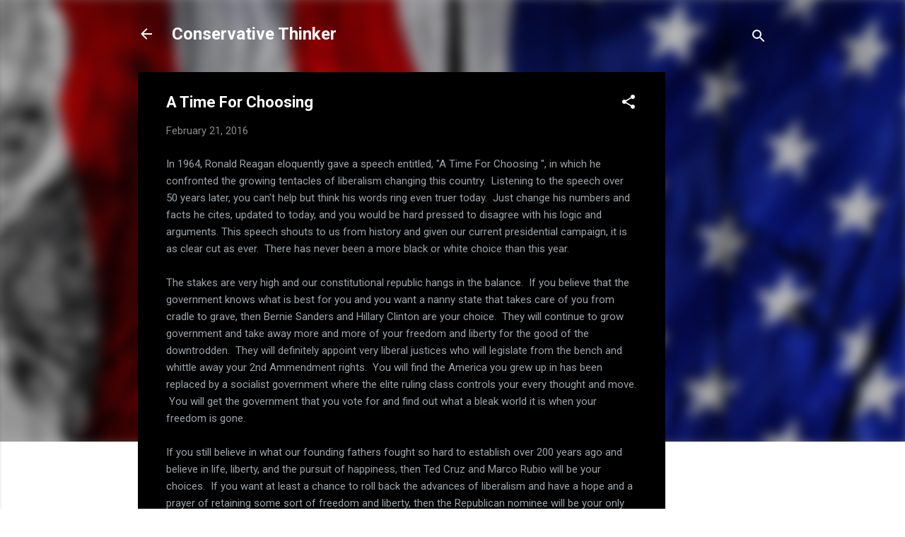

--- FILE ---
content_type: text/html; charset=UTF-8
request_url: http://buckyboymike.blogspot.com/2016/02/a-time-for-choosing.html
body_size: 27253
content:
<!DOCTYPE html>
<html dir='ltr' lang='en'>
<head>
<meta content='width=device-width, initial-scale=1' name='viewport'/>
<title>A Time For Choosing </title>
<meta content='text/html; charset=UTF-8' http-equiv='Content-Type'/>
<!-- Chrome, Firefox OS and Opera -->
<meta content='#FFFFFF' name='theme-color'/>
<!-- Windows Phone -->
<meta content='#FFFFFF' name='msapplication-navbutton-color'/>
<meta content='blogger' name='generator'/>
<link href='http://buckyboymike.blogspot.com/favicon.ico' rel='icon' type='image/x-icon'/>
<link href='http://buckyboymike.blogspot.com/2016/02/a-time-for-choosing.html' rel='canonical'/>
<link rel="alternate" type="application/atom+xml" title="Conservative Thinker  - Atom" href="http://buckyboymike.blogspot.com/feeds/posts/default" />
<link rel="alternate" type="application/rss+xml" title="Conservative Thinker  - RSS" href="http://buckyboymike.blogspot.com/feeds/posts/default?alt=rss" />
<link rel="service.post" type="application/atom+xml" title="Conservative Thinker  - Atom" href="https://www.blogger.com/feeds/1923584197461468165/posts/default" />

<link rel="alternate" type="application/atom+xml" title="Conservative Thinker  - Atom" href="http://buckyboymike.blogspot.com/feeds/8249155905976550430/comments/default" />
<!--Can't find substitution for tag [blog.ieCssRetrofitLinks]-->
<meta content='http://buckyboymike.blogspot.com/2016/02/a-time-for-choosing.html' property='og:url'/>
<meta content='A Time For Choosing ' property='og:title'/>
<meta content='In 1964, Ronald Reagan eloquently gave a speech entitled, &quot;A Time For Choosing &quot;, in which he confronted the growing tentacles of liberalism...' property='og:description'/>
<style type='text/css'>@font-face{font-family:'Roboto';font-style:italic;font-weight:300;font-stretch:100%;font-display:swap;src:url(//fonts.gstatic.com/s/roboto/v50/KFOKCnqEu92Fr1Mu53ZEC9_Vu3r1gIhOszmOClHrs6ljXfMMLt_QuAX-k3Yi128m0kN2.woff2)format('woff2');unicode-range:U+0460-052F,U+1C80-1C8A,U+20B4,U+2DE0-2DFF,U+A640-A69F,U+FE2E-FE2F;}@font-face{font-family:'Roboto';font-style:italic;font-weight:300;font-stretch:100%;font-display:swap;src:url(//fonts.gstatic.com/s/roboto/v50/KFOKCnqEu92Fr1Mu53ZEC9_Vu3r1gIhOszmOClHrs6ljXfMMLt_QuAz-k3Yi128m0kN2.woff2)format('woff2');unicode-range:U+0301,U+0400-045F,U+0490-0491,U+04B0-04B1,U+2116;}@font-face{font-family:'Roboto';font-style:italic;font-weight:300;font-stretch:100%;font-display:swap;src:url(//fonts.gstatic.com/s/roboto/v50/KFOKCnqEu92Fr1Mu53ZEC9_Vu3r1gIhOszmOClHrs6ljXfMMLt_QuAT-k3Yi128m0kN2.woff2)format('woff2');unicode-range:U+1F00-1FFF;}@font-face{font-family:'Roboto';font-style:italic;font-weight:300;font-stretch:100%;font-display:swap;src:url(//fonts.gstatic.com/s/roboto/v50/KFOKCnqEu92Fr1Mu53ZEC9_Vu3r1gIhOszmOClHrs6ljXfMMLt_QuAv-k3Yi128m0kN2.woff2)format('woff2');unicode-range:U+0370-0377,U+037A-037F,U+0384-038A,U+038C,U+038E-03A1,U+03A3-03FF;}@font-face{font-family:'Roboto';font-style:italic;font-weight:300;font-stretch:100%;font-display:swap;src:url(//fonts.gstatic.com/s/roboto/v50/KFOKCnqEu92Fr1Mu53ZEC9_Vu3r1gIhOszmOClHrs6ljXfMMLt_QuHT-k3Yi128m0kN2.woff2)format('woff2');unicode-range:U+0302-0303,U+0305,U+0307-0308,U+0310,U+0312,U+0315,U+031A,U+0326-0327,U+032C,U+032F-0330,U+0332-0333,U+0338,U+033A,U+0346,U+034D,U+0391-03A1,U+03A3-03A9,U+03B1-03C9,U+03D1,U+03D5-03D6,U+03F0-03F1,U+03F4-03F5,U+2016-2017,U+2034-2038,U+203C,U+2040,U+2043,U+2047,U+2050,U+2057,U+205F,U+2070-2071,U+2074-208E,U+2090-209C,U+20D0-20DC,U+20E1,U+20E5-20EF,U+2100-2112,U+2114-2115,U+2117-2121,U+2123-214F,U+2190,U+2192,U+2194-21AE,U+21B0-21E5,U+21F1-21F2,U+21F4-2211,U+2213-2214,U+2216-22FF,U+2308-230B,U+2310,U+2319,U+231C-2321,U+2336-237A,U+237C,U+2395,U+239B-23B7,U+23D0,U+23DC-23E1,U+2474-2475,U+25AF,U+25B3,U+25B7,U+25BD,U+25C1,U+25CA,U+25CC,U+25FB,U+266D-266F,U+27C0-27FF,U+2900-2AFF,U+2B0E-2B11,U+2B30-2B4C,U+2BFE,U+3030,U+FF5B,U+FF5D,U+1D400-1D7FF,U+1EE00-1EEFF;}@font-face{font-family:'Roboto';font-style:italic;font-weight:300;font-stretch:100%;font-display:swap;src:url(//fonts.gstatic.com/s/roboto/v50/KFOKCnqEu92Fr1Mu53ZEC9_Vu3r1gIhOszmOClHrs6ljXfMMLt_QuGb-k3Yi128m0kN2.woff2)format('woff2');unicode-range:U+0001-000C,U+000E-001F,U+007F-009F,U+20DD-20E0,U+20E2-20E4,U+2150-218F,U+2190,U+2192,U+2194-2199,U+21AF,U+21E6-21F0,U+21F3,U+2218-2219,U+2299,U+22C4-22C6,U+2300-243F,U+2440-244A,U+2460-24FF,U+25A0-27BF,U+2800-28FF,U+2921-2922,U+2981,U+29BF,U+29EB,U+2B00-2BFF,U+4DC0-4DFF,U+FFF9-FFFB,U+10140-1018E,U+10190-1019C,U+101A0,U+101D0-101FD,U+102E0-102FB,U+10E60-10E7E,U+1D2C0-1D2D3,U+1D2E0-1D37F,U+1F000-1F0FF,U+1F100-1F1AD,U+1F1E6-1F1FF,U+1F30D-1F30F,U+1F315,U+1F31C,U+1F31E,U+1F320-1F32C,U+1F336,U+1F378,U+1F37D,U+1F382,U+1F393-1F39F,U+1F3A7-1F3A8,U+1F3AC-1F3AF,U+1F3C2,U+1F3C4-1F3C6,U+1F3CA-1F3CE,U+1F3D4-1F3E0,U+1F3ED,U+1F3F1-1F3F3,U+1F3F5-1F3F7,U+1F408,U+1F415,U+1F41F,U+1F426,U+1F43F,U+1F441-1F442,U+1F444,U+1F446-1F449,U+1F44C-1F44E,U+1F453,U+1F46A,U+1F47D,U+1F4A3,U+1F4B0,U+1F4B3,U+1F4B9,U+1F4BB,U+1F4BF,U+1F4C8-1F4CB,U+1F4D6,U+1F4DA,U+1F4DF,U+1F4E3-1F4E6,U+1F4EA-1F4ED,U+1F4F7,U+1F4F9-1F4FB,U+1F4FD-1F4FE,U+1F503,U+1F507-1F50B,U+1F50D,U+1F512-1F513,U+1F53E-1F54A,U+1F54F-1F5FA,U+1F610,U+1F650-1F67F,U+1F687,U+1F68D,U+1F691,U+1F694,U+1F698,U+1F6AD,U+1F6B2,U+1F6B9-1F6BA,U+1F6BC,U+1F6C6-1F6CF,U+1F6D3-1F6D7,U+1F6E0-1F6EA,U+1F6F0-1F6F3,U+1F6F7-1F6FC,U+1F700-1F7FF,U+1F800-1F80B,U+1F810-1F847,U+1F850-1F859,U+1F860-1F887,U+1F890-1F8AD,U+1F8B0-1F8BB,U+1F8C0-1F8C1,U+1F900-1F90B,U+1F93B,U+1F946,U+1F984,U+1F996,U+1F9E9,U+1FA00-1FA6F,U+1FA70-1FA7C,U+1FA80-1FA89,U+1FA8F-1FAC6,U+1FACE-1FADC,U+1FADF-1FAE9,U+1FAF0-1FAF8,U+1FB00-1FBFF;}@font-face{font-family:'Roboto';font-style:italic;font-weight:300;font-stretch:100%;font-display:swap;src:url(//fonts.gstatic.com/s/roboto/v50/KFOKCnqEu92Fr1Mu53ZEC9_Vu3r1gIhOszmOClHrs6ljXfMMLt_QuAf-k3Yi128m0kN2.woff2)format('woff2');unicode-range:U+0102-0103,U+0110-0111,U+0128-0129,U+0168-0169,U+01A0-01A1,U+01AF-01B0,U+0300-0301,U+0303-0304,U+0308-0309,U+0323,U+0329,U+1EA0-1EF9,U+20AB;}@font-face{font-family:'Roboto';font-style:italic;font-weight:300;font-stretch:100%;font-display:swap;src:url(//fonts.gstatic.com/s/roboto/v50/KFOKCnqEu92Fr1Mu53ZEC9_Vu3r1gIhOszmOClHrs6ljXfMMLt_QuAb-k3Yi128m0kN2.woff2)format('woff2');unicode-range:U+0100-02BA,U+02BD-02C5,U+02C7-02CC,U+02CE-02D7,U+02DD-02FF,U+0304,U+0308,U+0329,U+1D00-1DBF,U+1E00-1E9F,U+1EF2-1EFF,U+2020,U+20A0-20AB,U+20AD-20C0,U+2113,U+2C60-2C7F,U+A720-A7FF;}@font-face{font-family:'Roboto';font-style:italic;font-weight:300;font-stretch:100%;font-display:swap;src:url(//fonts.gstatic.com/s/roboto/v50/KFOKCnqEu92Fr1Mu53ZEC9_Vu3r1gIhOszmOClHrs6ljXfMMLt_QuAj-k3Yi128m0g.woff2)format('woff2');unicode-range:U+0000-00FF,U+0131,U+0152-0153,U+02BB-02BC,U+02C6,U+02DA,U+02DC,U+0304,U+0308,U+0329,U+2000-206F,U+20AC,U+2122,U+2191,U+2193,U+2212,U+2215,U+FEFF,U+FFFD;}@font-face{font-family:'Roboto';font-style:normal;font-weight:400;font-stretch:100%;font-display:swap;src:url(//fonts.gstatic.com/s/roboto/v50/KFO7CnqEu92Fr1ME7kSn66aGLdTylUAMa3GUBHMdazTgWw.woff2)format('woff2');unicode-range:U+0460-052F,U+1C80-1C8A,U+20B4,U+2DE0-2DFF,U+A640-A69F,U+FE2E-FE2F;}@font-face{font-family:'Roboto';font-style:normal;font-weight:400;font-stretch:100%;font-display:swap;src:url(//fonts.gstatic.com/s/roboto/v50/KFO7CnqEu92Fr1ME7kSn66aGLdTylUAMa3iUBHMdazTgWw.woff2)format('woff2');unicode-range:U+0301,U+0400-045F,U+0490-0491,U+04B0-04B1,U+2116;}@font-face{font-family:'Roboto';font-style:normal;font-weight:400;font-stretch:100%;font-display:swap;src:url(//fonts.gstatic.com/s/roboto/v50/KFO7CnqEu92Fr1ME7kSn66aGLdTylUAMa3CUBHMdazTgWw.woff2)format('woff2');unicode-range:U+1F00-1FFF;}@font-face{font-family:'Roboto';font-style:normal;font-weight:400;font-stretch:100%;font-display:swap;src:url(//fonts.gstatic.com/s/roboto/v50/KFO7CnqEu92Fr1ME7kSn66aGLdTylUAMa3-UBHMdazTgWw.woff2)format('woff2');unicode-range:U+0370-0377,U+037A-037F,U+0384-038A,U+038C,U+038E-03A1,U+03A3-03FF;}@font-face{font-family:'Roboto';font-style:normal;font-weight:400;font-stretch:100%;font-display:swap;src:url(//fonts.gstatic.com/s/roboto/v50/KFO7CnqEu92Fr1ME7kSn66aGLdTylUAMawCUBHMdazTgWw.woff2)format('woff2');unicode-range:U+0302-0303,U+0305,U+0307-0308,U+0310,U+0312,U+0315,U+031A,U+0326-0327,U+032C,U+032F-0330,U+0332-0333,U+0338,U+033A,U+0346,U+034D,U+0391-03A1,U+03A3-03A9,U+03B1-03C9,U+03D1,U+03D5-03D6,U+03F0-03F1,U+03F4-03F5,U+2016-2017,U+2034-2038,U+203C,U+2040,U+2043,U+2047,U+2050,U+2057,U+205F,U+2070-2071,U+2074-208E,U+2090-209C,U+20D0-20DC,U+20E1,U+20E5-20EF,U+2100-2112,U+2114-2115,U+2117-2121,U+2123-214F,U+2190,U+2192,U+2194-21AE,U+21B0-21E5,U+21F1-21F2,U+21F4-2211,U+2213-2214,U+2216-22FF,U+2308-230B,U+2310,U+2319,U+231C-2321,U+2336-237A,U+237C,U+2395,U+239B-23B7,U+23D0,U+23DC-23E1,U+2474-2475,U+25AF,U+25B3,U+25B7,U+25BD,U+25C1,U+25CA,U+25CC,U+25FB,U+266D-266F,U+27C0-27FF,U+2900-2AFF,U+2B0E-2B11,U+2B30-2B4C,U+2BFE,U+3030,U+FF5B,U+FF5D,U+1D400-1D7FF,U+1EE00-1EEFF;}@font-face{font-family:'Roboto';font-style:normal;font-weight:400;font-stretch:100%;font-display:swap;src:url(//fonts.gstatic.com/s/roboto/v50/KFO7CnqEu92Fr1ME7kSn66aGLdTylUAMaxKUBHMdazTgWw.woff2)format('woff2');unicode-range:U+0001-000C,U+000E-001F,U+007F-009F,U+20DD-20E0,U+20E2-20E4,U+2150-218F,U+2190,U+2192,U+2194-2199,U+21AF,U+21E6-21F0,U+21F3,U+2218-2219,U+2299,U+22C4-22C6,U+2300-243F,U+2440-244A,U+2460-24FF,U+25A0-27BF,U+2800-28FF,U+2921-2922,U+2981,U+29BF,U+29EB,U+2B00-2BFF,U+4DC0-4DFF,U+FFF9-FFFB,U+10140-1018E,U+10190-1019C,U+101A0,U+101D0-101FD,U+102E0-102FB,U+10E60-10E7E,U+1D2C0-1D2D3,U+1D2E0-1D37F,U+1F000-1F0FF,U+1F100-1F1AD,U+1F1E6-1F1FF,U+1F30D-1F30F,U+1F315,U+1F31C,U+1F31E,U+1F320-1F32C,U+1F336,U+1F378,U+1F37D,U+1F382,U+1F393-1F39F,U+1F3A7-1F3A8,U+1F3AC-1F3AF,U+1F3C2,U+1F3C4-1F3C6,U+1F3CA-1F3CE,U+1F3D4-1F3E0,U+1F3ED,U+1F3F1-1F3F3,U+1F3F5-1F3F7,U+1F408,U+1F415,U+1F41F,U+1F426,U+1F43F,U+1F441-1F442,U+1F444,U+1F446-1F449,U+1F44C-1F44E,U+1F453,U+1F46A,U+1F47D,U+1F4A3,U+1F4B0,U+1F4B3,U+1F4B9,U+1F4BB,U+1F4BF,U+1F4C8-1F4CB,U+1F4D6,U+1F4DA,U+1F4DF,U+1F4E3-1F4E6,U+1F4EA-1F4ED,U+1F4F7,U+1F4F9-1F4FB,U+1F4FD-1F4FE,U+1F503,U+1F507-1F50B,U+1F50D,U+1F512-1F513,U+1F53E-1F54A,U+1F54F-1F5FA,U+1F610,U+1F650-1F67F,U+1F687,U+1F68D,U+1F691,U+1F694,U+1F698,U+1F6AD,U+1F6B2,U+1F6B9-1F6BA,U+1F6BC,U+1F6C6-1F6CF,U+1F6D3-1F6D7,U+1F6E0-1F6EA,U+1F6F0-1F6F3,U+1F6F7-1F6FC,U+1F700-1F7FF,U+1F800-1F80B,U+1F810-1F847,U+1F850-1F859,U+1F860-1F887,U+1F890-1F8AD,U+1F8B0-1F8BB,U+1F8C0-1F8C1,U+1F900-1F90B,U+1F93B,U+1F946,U+1F984,U+1F996,U+1F9E9,U+1FA00-1FA6F,U+1FA70-1FA7C,U+1FA80-1FA89,U+1FA8F-1FAC6,U+1FACE-1FADC,U+1FADF-1FAE9,U+1FAF0-1FAF8,U+1FB00-1FBFF;}@font-face{font-family:'Roboto';font-style:normal;font-weight:400;font-stretch:100%;font-display:swap;src:url(//fonts.gstatic.com/s/roboto/v50/KFO7CnqEu92Fr1ME7kSn66aGLdTylUAMa3OUBHMdazTgWw.woff2)format('woff2');unicode-range:U+0102-0103,U+0110-0111,U+0128-0129,U+0168-0169,U+01A0-01A1,U+01AF-01B0,U+0300-0301,U+0303-0304,U+0308-0309,U+0323,U+0329,U+1EA0-1EF9,U+20AB;}@font-face{font-family:'Roboto';font-style:normal;font-weight:400;font-stretch:100%;font-display:swap;src:url(//fonts.gstatic.com/s/roboto/v50/KFO7CnqEu92Fr1ME7kSn66aGLdTylUAMa3KUBHMdazTgWw.woff2)format('woff2');unicode-range:U+0100-02BA,U+02BD-02C5,U+02C7-02CC,U+02CE-02D7,U+02DD-02FF,U+0304,U+0308,U+0329,U+1D00-1DBF,U+1E00-1E9F,U+1EF2-1EFF,U+2020,U+20A0-20AB,U+20AD-20C0,U+2113,U+2C60-2C7F,U+A720-A7FF;}@font-face{font-family:'Roboto';font-style:normal;font-weight:400;font-stretch:100%;font-display:swap;src:url(//fonts.gstatic.com/s/roboto/v50/KFO7CnqEu92Fr1ME7kSn66aGLdTylUAMa3yUBHMdazQ.woff2)format('woff2');unicode-range:U+0000-00FF,U+0131,U+0152-0153,U+02BB-02BC,U+02C6,U+02DA,U+02DC,U+0304,U+0308,U+0329,U+2000-206F,U+20AC,U+2122,U+2191,U+2193,U+2212,U+2215,U+FEFF,U+FFFD;}@font-face{font-family:'Roboto';font-style:normal;font-weight:700;font-stretch:100%;font-display:swap;src:url(//fonts.gstatic.com/s/roboto/v50/KFO7CnqEu92Fr1ME7kSn66aGLdTylUAMa3GUBHMdazTgWw.woff2)format('woff2');unicode-range:U+0460-052F,U+1C80-1C8A,U+20B4,U+2DE0-2DFF,U+A640-A69F,U+FE2E-FE2F;}@font-face{font-family:'Roboto';font-style:normal;font-weight:700;font-stretch:100%;font-display:swap;src:url(//fonts.gstatic.com/s/roboto/v50/KFO7CnqEu92Fr1ME7kSn66aGLdTylUAMa3iUBHMdazTgWw.woff2)format('woff2');unicode-range:U+0301,U+0400-045F,U+0490-0491,U+04B0-04B1,U+2116;}@font-face{font-family:'Roboto';font-style:normal;font-weight:700;font-stretch:100%;font-display:swap;src:url(//fonts.gstatic.com/s/roboto/v50/KFO7CnqEu92Fr1ME7kSn66aGLdTylUAMa3CUBHMdazTgWw.woff2)format('woff2');unicode-range:U+1F00-1FFF;}@font-face{font-family:'Roboto';font-style:normal;font-weight:700;font-stretch:100%;font-display:swap;src:url(//fonts.gstatic.com/s/roboto/v50/KFO7CnqEu92Fr1ME7kSn66aGLdTylUAMa3-UBHMdazTgWw.woff2)format('woff2');unicode-range:U+0370-0377,U+037A-037F,U+0384-038A,U+038C,U+038E-03A1,U+03A3-03FF;}@font-face{font-family:'Roboto';font-style:normal;font-weight:700;font-stretch:100%;font-display:swap;src:url(//fonts.gstatic.com/s/roboto/v50/KFO7CnqEu92Fr1ME7kSn66aGLdTylUAMawCUBHMdazTgWw.woff2)format('woff2');unicode-range:U+0302-0303,U+0305,U+0307-0308,U+0310,U+0312,U+0315,U+031A,U+0326-0327,U+032C,U+032F-0330,U+0332-0333,U+0338,U+033A,U+0346,U+034D,U+0391-03A1,U+03A3-03A9,U+03B1-03C9,U+03D1,U+03D5-03D6,U+03F0-03F1,U+03F4-03F5,U+2016-2017,U+2034-2038,U+203C,U+2040,U+2043,U+2047,U+2050,U+2057,U+205F,U+2070-2071,U+2074-208E,U+2090-209C,U+20D0-20DC,U+20E1,U+20E5-20EF,U+2100-2112,U+2114-2115,U+2117-2121,U+2123-214F,U+2190,U+2192,U+2194-21AE,U+21B0-21E5,U+21F1-21F2,U+21F4-2211,U+2213-2214,U+2216-22FF,U+2308-230B,U+2310,U+2319,U+231C-2321,U+2336-237A,U+237C,U+2395,U+239B-23B7,U+23D0,U+23DC-23E1,U+2474-2475,U+25AF,U+25B3,U+25B7,U+25BD,U+25C1,U+25CA,U+25CC,U+25FB,U+266D-266F,U+27C0-27FF,U+2900-2AFF,U+2B0E-2B11,U+2B30-2B4C,U+2BFE,U+3030,U+FF5B,U+FF5D,U+1D400-1D7FF,U+1EE00-1EEFF;}@font-face{font-family:'Roboto';font-style:normal;font-weight:700;font-stretch:100%;font-display:swap;src:url(//fonts.gstatic.com/s/roboto/v50/KFO7CnqEu92Fr1ME7kSn66aGLdTylUAMaxKUBHMdazTgWw.woff2)format('woff2');unicode-range:U+0001-000C,U+000E-001F,U+007F-009F,U+20DD-20E0,U+20E2-20E4,U+2150-218F,U+2190,U+2192,U+2194-2199,U+21AF,U+21E6-21F0,U+21F3,U+2218-2219,U+2299,U+22C4-22C6,U+2300-243F,U+2440-244A,U+2460-24FF,U+25A0-27BF,U+2800-28FF,U+2921-2922,U+2981,U+29BF,U+29EB,U+2B00-2BFF,U+4DC0-4DFF,U+FFF9-FFFB,U+10140-1018E,U+10190-1019C,U+101A0,U+101D0-101FD,U+102E0-102FB,U+10E60-10E7E,U+1D2C0-1D2D3,U+1D2E0-1D37F,U+1F000-1F0FF,U+1F100-1F1AD,U+1F1E6-1F1FF,U+1F30D-1F30F,U+1F315,U+1F31C,U+1F31E,U+1F320-1F32C,U+1F336,U+1F378,U+1F37D,U+1F382,U+1F393-1F39F,U+1F3A7-1F3A8,U+1F3AC-1F3AF,U+1F3C2,U+1F3C4-1F3C6,U+1F3CA-1F3CE,U+1F3D4-1F3E0,U+1F3ED,U+1F3F1-1F3F3,U+1F3F5-1F3F7,U+1F408,U+1F415,U+1F41F,U+1F426,U+1F43F,U+1F441-1F442,U+1F444,U+1F446-1F449,U+1F44C-1F44E,U+1F453,U+1F46A,U+1F47D,U+1F4A3,U+1F4B0,U+1F4B3,U+1F4B9,U+1F4BB,U+1F4BF,U+1F4C8-1F4CB,U+1F4D6,U+1F4DA,U+1F4DF,U+1F4E3-1F4E6,U+1F4EA-1F4ED,U+1F4F7,U+1F4F9-1F4FB,U+1F4FD-1F4FE,U+1F503,U+1F507-1F50B,U+1F50D,U+1F512-1F513,U+1F53E-1F54A,U+1F54F-1F5FA,U+1F610,U+1F650-1F67F,U+1F687,U+1F68D,U+1F691,U+1F694,U+1F698,U+1F6AD,U+1F6B2,U+1F6B9-1F6BA,U+1F6BC,U+1F6C6-1F6CF,U+1F6D3-1F6D7,U+1F6E0-1F6EA,U+1F6F0-1F6F3,U+1F6F7-1F6FC,U+1F700-1F7FF,U+1F800-1F80B,U+1F810-1F847,U+1F850-1F859,U+1F860-1F887,U+1F890-1F8AD,U+1F8B0-1F8BB,U+1F8C0-1F8C1,U+1F900-1F90B,U+1F93B,U+1F946,U+1F984,U+1F996,U+1F9E9,U+1FA00-1FA6F,U+1FA70-1FA7C,U+1FA80-1FA89,U+1FA8F-1FAC6,U+1FACE-1FADC,U+1FADF-1FAE9,U+1FAF0-1FAF8,U+1FB00-1FBFF;}@font-face{font-family:'Roboto';font-style:normal;font-weight:700;font-stretch:100%;font-display:swap;src:url(//fonts.gstatic.com/s/roboto/v50/KFO7CnqEu92Fr1ME7kSn66aGLdTylUAMa3OUBHMdazTgWw.woff2)format('woff2');unicode-range:U+0102-0103,U+0110-0111,U+0128-0129,U+0168-0169,U+01A0-01A1,U+01AF-01B0,U+0300-0301,U+0303-0304,U+0308-0309,U+0323,U+0329,U+1EA0-1EF9,U+20AB;}@font-face{font-family:'Roboto';font-style:normal;font-weight:700;font-stretch:100%;font-display:swap;src:url(//fonts.gstatic.com/s/roboto/v50/KFO7CnqEu92Fr1ME7kSn66aGLdTylUAMa3KUBHMdazTgWw.woff2)format('woff2');unicode-range:U+0100-02BA,U+02BD-02C5,U+02C7-02CC,U+02CE-02D7,U+02DD-02FF,U+0304,U+0308,U+0329,U+1D00-1DBF,U+1E00-1E9F,U+1EF2-1EFF,U+2020,U+20A0-20AB,U+20AD-20C0,U+2113,U+2C60-2C7F,U+A720-A7FF;}@font-face{font-family:'Roboto';font-style:normal;font-weight:700;font-stretch:100%;font-display:swap;src:url(//fonts.gstatic.com/s/roboto/v50/KFO7CnqEu92Fr1ME7kSn66aGLdTylUAMa3yUBHMdazQ.woff2)format('woff2');unicode-range:U+0000-00FF,U+0131,U+0152-0153,U+02BB-02BC,U+02C6,U+02DA,U+02DC,U+0304,U+0308,U+0329,U+2000-206F,U+20AC,U+2122,U+2191,U+2193,U+2212,U+2215,U+FEFF,U+FFFD;}</style>
<style id='page-skin-1' type='text/css'><!--
/*! normalize.css v3.0.1 | MIT License | git.io/normalize */html{font-family:sans-serif;-ms-text-size-adjust:100%;-webkit-text-size-adjust:100%}body{margin:0}article,aside,details,figcaption,figure,footer,header,hgroup,main,nav,section,summary{display:block}audio,canvas,progress,video{display:inline-block;vertical-align:baseline}audio:not([controls]){display:none;height:0}[hidden],template{display:none}a{background:transparent}a:active,a:hover{outline:0}abbr[title]{border-bottom:1px dotted}b,strong{font-weight:bold}dfn{font-style:italic}h1{font-size:2em;margin:.67em 0}mark{background:#ff0;color:#000}small{font-size:80%}sub,sup{font-size:75%;line-height:0;position:relative;vertical-align:baseline}sup{top:-0.5em}sub{bottom:-0.25em}img{border:0}svg:not(:root){overflow:hidden}figure{margin:1em 40px}hr{-moz-box-sizing:content-box;box-sizing:content-box;height:0}pre{overflow:auto}code,kbd,pre,samp{font-family:monospace,monospace;font-size:1em}button,input,optgroup,select,textarea{color:inherit;font:inherit;margin:0}button{overflow:visible}button,select{text-transform:none}button,html input[type="button"],input[type="reset"],input[type="submit"]{-webkit-appearance:button;cursor:pointer}button[disabled],html input[disabled]{cursor:default}button::-moz-focus-inner,input::-moz-focus-inner{border:0;padding:0}input{line-height:normal}input[type="checkbox"],input[type="radio"]{box-sizing:border-box;padding:0}input[type="number"]::-webkit-inner-spin-button,input[type="number"]::-webkit-outer-spin-button{height:auto}input[type="search"]{-webkit-appearance:textfield;-moz-box-sizing:content-box;-webkit-box-sizing:content-box;box-sizing:content-box}input[type="search"]::-webkit-search-cancel-button,input[type="search"]::-webkit-search-decoration{-webkit-appearance:none}fieldset{border:1px solid #c0c0c0;margin:0 2px;padding:.35em .625em .75em}legend{border:0;padding:0}textarea{overflow:auto}optgroup{font-weight:bold}table{border-collapse:collapse;border-spacing:0}td,th{padding:0}
/*!************************************************
* Blogger Template Style
* Name: Contempo
**************************************************/
body{
overflow-wrap:break-word;
word-break:break-word;
word-wrap:break-word
}
.hidden{
display:none
}
.invisible{
visibility:hidden
}
.container::after,.float-container::after{
clear:both;
content:"";
display:table
}
.clearboth{
clear:both
}
#comments .comment .comment-actions,.subscribe-popup .FollowByEmail .follow-by-email-submit,.widget.Profile .profile-link,.widget.Profile .profile-link.visit-profile{
background:0 0;
border:0;
box-shadow:none;
color:#FFFFFF;
cursor:pointer;
font-size:14px;
font-weight:700;
outline:0;
text-decoration:none;
text-transform:uppercase;
width:auto
}
.dim-overlay{
background-color:rgba(0,0,0,.54);
height:100vh;
left:0;
position:fixed;
top:0;
width:100%
}
#sharing-dim-overlay{
background-color:transparent
}
input::-ms-clear{
display:none
}
.blogger-logo,.svg-icon-24.blogger-logo{
fill:#ff9800;
opacity:1
}
.loading-spinner-large{
-webkit-animation:mspin-rotate 1.568s infinite linear;
animation:mspin-rotate 1.568s infinite linear;
height:48px;
overflow:hidden;
position:absolute;
width:48px;
z-index:200
}
.loading-spinner-large>div{
-webkit-animation:mspin-revrot 5332ms infinite steps(4);
animation:mspin-revrot 5332ms infinite steps(4)
}
.loading-spinner-large>div>div{
-webkit-animation:mspin-singlecolor-large-film 1333ms infinite steps(81);
animation:mspin-singlecolor-large-film 1333ms infinite steps(81);
background-size:100%;
height:48px;
width:3888px
}
.mspin-black-large>div>div,.mspin-grey_54-large>div>div{
background-image:url(https://www.blogblog.com/indie/mspin_black_large.svg)
}
.mspin-white-large>div>div{
background-image:url(https://www.blogblog.com/indie/mspin_white_large.svg)
}
.mspin-grey_54-large{
opacity:.54
}
@-webkit-keyframes mspin-singlecolor-large-film{
from{
-webkit-transform:translateX(0);
transform:translateX(0)
}
to{
-webkit-transform:translateX(-3888px);
transform:translateX(-3888px)
}
}
@keyframes mspin-singlecolor-large-film{
from{
-webkit-transform:translateX(0);
transform:translateX(0)
}
to{
-webkit-transform:translateX(-3888px);
transform:translateX(-3888px)
}
}
@-webkit-keyframes mspin-rotate{
from{
-webkit-transform:rotate(0);
transform:rotate(0)
}
to{
-webkit-transform:rotate(360deg);
transform:rotate(360deg)
}
}
@keyframes mspin-rotate{
from{
-webkit-transform:rotate(0);
transform:rotate(0)
}
to{
-webkit-transform:rotate(360deg);
transform:rotate(360deg)
}
}
@-webkit-keyframes mspin-revrot{
from{
-webkit-transform:rotate(0);
transform:rotate(0)
}
to{
-webkit-transform:rotate(-360deg);
transform:rotate(-360deg)
}
}
@keyframes mspin-revrot{
from{
-webkit-transform:rotate(0);
transform:rotate(0)
}
to{
-webkit-transform:rotate(-360deg);
transform:rotate(-360deg)
}
}
.skip-navigation{
background-color:#fff;
box-sizing:border-box;
color:#000;
display:block;
height:0;
left:0;
line-height:50px;
overflow:hidden;
padding-top:0;
position:fixed;
text-align:center;
top:0;
-webkit-transition:box-shadow .3s,height .3s,padding-top .3s;
transition:box-shadow .3s,height .3s,padding-top .3s;
width:100%;
z-index:900
}
.skip-navigation:focus{
box-shadow:0 4px 5px 0 rgba(0,0,0,.14),0 1px 10px 0 rgba(0,0,0,.12),0 2px 4px -1px rgba(0,0,0,.2);
height:50px
}
#main{
outline:0
}
.main-heading{
position:absolute;
clip:rect(1px,1px,1px,1px);
padding:0;
border:0;
height:1px;
width:1px;
overflow:hidden
}
.Attribution{
margin-top:1em;
text-align:center
}
.Attribution .blogger img,.Attribution .blogger svg{
vertical-align:bottom
}
.Attribution .blogger img{
margin-right:.5em
}
.Attribution div{
line-height:24px;
margin-top:.5em
}
.Attribution .copyright,.Attribution .image-attribution{
font-size:.7em;
margin-top:1.5em
}
.BLOG_mobile_video_class{
display:none
}
.bg-photo{
background-attachment:scroll!important
}
body .CSS_LIGHTBOX{
z-index:900
}
.extendable .show-less,.extendable .show-more{
border-color:#FFFFFF;
color:#FFFFFF;
margin-top:8px
}
.extendable .show-less.hidden,.extendable .show-more.hidden{
display:none
}
.inline-ad{
display:none;
max-width:100%;
overflow:hidden
}
.adsbygoogle{
display:block
}
#cookieChoiceInfo{
bottom:0;
top:auto
}
iframe.b-hbp-video{
border:0
}
.post-body img{
max-width:100%
}
.post-body iframe{
max-width:100%
}
.post-body a[imageanchor="1"]{
display:inline-block
}
.byline{
margin-right:1em
}
.byline:last-child{
margin-right:0
}
.link-copied-dialog{
max-width:520px;
outline:0
}
.link-copied-dialog .modal-dialog-buttons{
margin-top:8px
}
.link-copied-dialog .goog-buttonset-default{
background:0 0;
border:0
}
.link-copied-dialog .goog-buttonset-default:focus{
outline:0
}
.paging-control-container{
margin-bottom:16px
}
.paging-control-container .paging-control{
display:inline-block
}
.paging-control-container .comment-range-text::after,.paging-control-container .paging-control{
color:#FFFFFF
}
.paging-control-container .comment-range-text,.paging-control-container .paging-control{
margin-right:8px
}
.paging-control-container .comment-range-text::after,.paging-control-container .paging-control::after{
content:"\b7";
cursor:default;
padding-left:8px;
pointer-events:none
}
.paging-control-container .comment-range-text:last-child::after,.paging-control-container .paging-control:last-child::after{
content:none
}
.byline.reactions iframe{
height:20px
}
.b-notification{
color:#000;
background-color:#fff;
border-bottom:solid 1px #000;
box-sizing:border-box;
padding:16px 32px;
text-align:center
}
.b-notification.visible{
-webkit-transition:margin-top .3s cubic-bezier(.4,0,.2,1);
transition:margin-top .3s cubic-bezier(.4,0,.2,1)
}
.b-notification.invisible{
position:absolute
}
.b-notification-close{
position:absolute;
right:8px;
top:8px
}
.no-posts-message{
line-height:40px;
text-align:center
}
@media screen and (max-width:800px){
body.item-view .post-body a[imageanchor="1"][style*="float: left;"],body.item-view .post-body a[imageanchor="1"][style*="float: right;"]{
float:none!important;
clear:none!important
}
body.item-view .post-body a[imageanchor="1"] img{
display:block;
height:auto;
margin:0 auto
}
body.item-view .post-body>.separator:first-child>a[imageanchor="1"]:first-child{
margin-top:20px
}
.post-body a[imageanchor]{
display:block
}
body.item-view .post-body a[imageanchor="1"]{
margin-left:0!important;
margin-right:0!important
}
body.item-view .post-body a[imageanchor="1"]+a[imageanchor="1"]{
margin-top:16px
}
}
.item-control{
display:none
}
#comments{
border-top:1px dashed rgba(0,0,0,.54);
margin-top:20px;
padding:20px
}
#comments .comment-thread ol{
margin:0;
padding-left:0;
padding-left:0
}
#comments .comment .comment-replybox-single,#comments .comment-thread .comment-replies{
margin-left:60px
}
#comments .comment-thread .thread-count{
display:none
}
#comments .comment{
list-style-type:none;
padding:0 0 30px;
position:relative
}
#comments .comment .comment{
padding-bottom:8px
}
.comment .avatar-image-container{
position:absolute
}
.comment .avatar-image-container img{
border-radius:50%
}
.avatar-image-container svg,.comment .avatar-image-container .avatar-icon{
border-radius:50%;
border:solid 1px #ffffff;
box-sizing:border-box;
fill:#ffffff;
height:35px;
margin:0;
padding:7px;
width:35px
}
.comment .comment-block{
margin-top:10px;
margin-left:60px;
padding-bottom:0
}
#comments .comment-author-header-wrapper{
margin-left:40px
}
#comments .comment .thread-expanded .comment-block{
padding-bottom:20px
}
#comments .comment .comment-header .user,#comments .comment .comment-header .user a{
color:#ffffff;
font-style:normal;
font-weight:700
}
#comments .comment .comment-actions{
bottom:0;
margin-bottom:15px;
position:absolute
}
#comments .comment .comment-actions>*{
margin-right:8px
}
#comments .comment .comment-header .datetime{
bottom:0;
color:rgba(255,255,255,.54);
display:inline-block;
font-size:13px;
font-style:italic;
margin-left:8px
}
#comments .comment .comment-footer .comment-timestamp a,#comments .comment .comment-header .datetime a{
color:rgba(255,255,255,.54)
}
#comments .comment .comment-content,.comment .comment-body{
margin-top:12px;
word-break:break-word
}
.comment-body{
margin-bottom:12px
}
#comments.embed[data-num-comments="0"]{
border:0;
margin-top:0;
padding-top:0
}
#comments.embed[data-num-comments="0"] #comment-post-message,#comments.embed[data-num-comments="0"] div.comment-form>p,#comments.embed[data-num-comments="0"] p.comment-footer{
display:none
}
#comment-editor-src{
display:none
}
.comments .comments-content .loadmore.loaded{
max-height:0;
opacity:0;
overflow:hidden
}
.extendable .remaining-items{
height:0;
overflow:hidden;
-webkit-transition:height .3s cubic-bezier(.4,0,.2,1);
transition:height .3s cubic-bezier(.4,0,.2,1)
}
.extendable .remaining-items.expanded{
height:auto
}
.svg-icon-24,.svg-icon-24-button{
cursor:pointer;
height:24px;
width:24px;
min-width:24px
}
.touch-icon{
margin:-12px;
padding:12px
}
.touch-icon:active,.touch-icon:focus{
background-color:rgba(153,153,153,.4);
border-radius:50%
}
svg:not(:root).touch-icon{
overflow:visible
}
html[dir=rtl] .rtl-reversible-icon{
-webkit-transform:scaleX(-1);
-ms-transform:scaleX(-1);
transform:scaleX(-1)
}
.svg-icon-24-button,.touch-icon-button{
background:0 0;
border:0;
margin:0;
outline:0;
padding:0
}
.touch-icon-button .touch-icon:active,.touch-icon-button .touch-icon:focus{
background-color:transparent
}
.touch-icon-button:active .touch-icon,.touch-icon-button:focus .touch-icon{
background-color:rgba(153,153,153,.4);
border-radius:50%
}
.Profile .default-avatar-wrapper .avatar-icon{
border-radius:50%;
border:solid 1px #ffffff;
box-sizing:border-box;
fill:#ffffff;
margin:0
}
.Profile .individual .default-avatar-wrapper .avatar-icon{
padding:25px
}
.Profile .individual .avatar-icon,.Profile .individual .profile-img{
height:120px;
width:120px
}
.Profile .team .default-avatar-wrapper .avatar-icon{
padding:8px
}
.Profile .team .avatar-icon,.Profile .team .default-avatar-wrapper,.Profile .team .profile-img{
height:40px;
width:40px
}
.snippet-container{
margin:0;
position:relative;
overflow:hidden
}
.snippet-fade{
bottom:0;
box-sizing:border-box;
position:absolute;
width:96px
}
.snippet-fade{
right:0
}
.snippet-fade:after{
content:"\2026"
}
.snippet-fade:after{
float:right
}
.post-bottom{
-webkit-box-align:center;
-webkit-align-items:center;
-ms-flex-align:center;
align-items:center;
display:-webkit-box;
display:-webkit-flex;
display:-ms-flexbox;
display:flex;
-webkit-flex-wrap:wrap;
-ms-flex-wrap:wrap;
flex-wrap:wrap
}
.post-footer{
-webkit-box-flex:1;
-webkit-flex:1 1 auto;
-ms-flex:1 1 auto;
flex:1 1 auto;
-webkit-flex-wrap:wrap;
-ms-flex-wrap:wrap;
flex-wrap:wrap;
-webkit-box-ordinal-group:2;
-webkit-order:1;
-ms-flex-order:1;
order:1
}
.post-footer>*{
-webkit-box-flex:0;
-webkit-flex:0 1 auto;
-ms-flex:0 1 auto;
flex:0 1 auto
}
.post-footer .byline:last-child{
margin-right:1em
}
.jump-link{
-webkit-box-flex:0;
-webkit-flex:0 0 auto;
-ms-flex:0 0 auto;
flex:0 0 auto;
-webkit-box-ordinal-group:3;
-webkit-order:2;
-ms-flex-order:2;
order:2
}
.centered-top-container.sticky{
left:0;
position:fixed;
right:0;
top:0;
width:auto;
z-index:50;
-webkit-transition-property:opacity,-webkit-transform;
transition-property:opacity,-webkit-transform;
transition-property:transform,opacity;
transition-property:transform,opacity,-webkit-transform;
-webkit-transition-duration:.2s;
transition-duration:.2s;
-webkit-transition-timing-function:cubic-bezier(.4,0,.2,1);
transition-timing-function:cubic-bezier(.4,0,.2,1)
}
.centered-top-placeholder{
display:none
}
.collapsed-header .centered-top-placeholder{
display:block
}
.centered-top-container .Header .replaced h1,.centered-top-placeholder .Header .replaced h1{
display:none
}
.centered-top-container.sticky .Header .replaced h1{
display:block
}
.centered-top-container.sticky .Header .header-widget{
background:0 0
}
.centered-top-container.sticky .Header .header-image-wrapper{
display:none
}
.centered-top-container img,.centered-top-placeholder img{
max-width:100%
}
.collapsible{
-webkit-transition:height .3s cubic-bezier(.4,0,.2,1);
transition:height .3s cubic-bezier(.4,0,.2,1)
}
.collapsible,.collapsible>summary{
display:block;
overflow:hidden
}
.collapsible>:not(summary){
display:none
}
.collapsible[open]>:not(summary){
display:block
}
.collapsible:focus,.collapsible>summary:focus{
outline:0
}
.collapsible>summary{
cursor:pointer;
display:block;
padding:0
}
.collapsible:focus>summary,.collapsible>summary:focus{
background-color:transparent
}
.collapsible>summary::-webkit-details-marker{
display:none
}
.collapsible-title{
-webkit-box-align:center;
-webkit-align-items:center;
-ms-flex-align:center;
align-items:center;
display:-webkit-box;
display:-webkit-flex;
display:-ms-flexbox;
display:flex
}
.collapsible-title .title{
-webkit-box-flex:1;
-webkit-flex:1 1 auto;
-ms-flex:1 1 auto;
flex:1 1 auto;
-webkit-box-ordinal-group:1;
-webkit-order:0;
-ms-flex-order:0;
order:0;
overflow:hidden;
text-overflow:ellipsis;
white-space:nowrap
}
.collapsible-title .chevron-down,.collapsible[open] .collapsible-title .chevron-up{
display:block
}
.collapsible-title .chevron-up,.collapsible[open] .collapsible-title .chevron-down{
display:none
}
.flat-button{
cursor:pointer;
display:inline-block;
font-weight:700;
text-transform:uppercase;
border-radius:2px;
padding:8px;
margin:-8px
}
.flat-icon-button{
background:0 0;
border:0;
margin:0;
outline:0;
padding:0;
margin:-12px;
padding:12px;
cursor:pointer;
box-sizing:content-box;
display:inline-block;
line-height:0
}
.flat-icon-button,.flat-icon-button .splash-wrapper{
border-radius:50%
}
.flat-icon-button .splash.animate{
-webkit-animation-duration:.3s;
animation-duration:.3s
}
.overflowable-container{
max-height:46px;
overflow:hidden;
position:relative
}
.overflow-button{
cursor:pointer
}
#overflowable-dim-overlay{
background:0 0
}
.overflow-popup{
box-shadow:0 2px 2px 0 rgba(0,0,0,.14),0 3px 1px -2px rgba(0,0,0,.2),0 1px 5px 0 rgba(0,0,0,.12);
background-color:#1d1d1d;
left:0;
max-width:calc(100% - 32px);
position:absolute;
top:0;
visibility:hidden;
z-index:101
}
.overflow-popup ul{
list-style:none
}
.overflow-popup .tabs li,.overflow-popup li{
display:block;
height:auto
}
.overflow-popup .tabs li{
padding-left:0;
padding-right:0
}
.overflow-button.hidden,.overflow-popup .tabs li.hidden,.overflow-popup li.hidden{
display:none
}
.pill-button{
background:0 0;
border:1px solid;
border-radius:12px;
cursor:pointer;
display:inline-block;
padding:4px 16px;
text-transform:uppercase
}
.ripple{
position:relative
}
.ripple>*{
z-index:1
}
.splash-wrapper{
bottom:0;
left:0;
overflow:hidden;
pointer-events:none;
position:absolute;
right:0;
top:0;
z-index:0
}
.splash{
background:#ccc;
border-radius:100%;
display:block;
opacity:.6;
position:absolute;
-webkit-transform:scale(0);
-ms-transform:scale(0);
transform:scale(0)
}
.splash.animate{
-webkit-animation:ripple-effect .4s linear;
animation:ripple-effect .4s linear
}
@-webkit-keyframes ripple-effect{
100%{
opacity:0;
-webkit-transform:scale(2.5);
transform:scale(2.5)
}
}
@keyframes ripple-effect{
100%{
opacity:0;
-webkit-transform:scale(2.5);
transform:scale(2.5)
}
}
.search{
display:-webkit-box;
display:-webkit-flex;
display:-ms-flexbox;
display:flex;
line-height:24px;
width:24px
}
.search.focused{
width:100%
}
.search.focused .section{
width:100%
}
.search form{
z-index:101
}
.search h3{
display:none
}
.search form{
display:-webkit-box;
display:-webkit-flex;
display:-ms-flexbox;
display:flex;
-webkit-box-flex:1;
-webkit-flex:1 0 0;
-ms-flex:1 0 0px;
flex:1 0 0;
border-bottom:solid 1px transparent;
padding-bottom:8px
}
.search form>*{
display:none
}
.search.focused form>*{
display:block
}
.search .search-input label{
display:none
}
.centered-top-placeholder.cloned .search form{
z-index:30
}
.search.focused form{
border-color:#FFFFFF;
position:relative;
width:auto
}
.collapsed-header .centered-top-container .search.focused form{
border-bottom-color:transparent
}
.search-expand{
-webkit-box-flex:0;
-webkit-flex:0 0 auto;
-ms-flex:0 0 auto;
flex:0 0 auto
}
.search-expand-text{
display:none
}
.search-close{
display:inline;
vertical-align:middle
}
.search-input{
-webkit-box-flex:1;
-webkit-flex:1 0 1px;
-ms-flex:1 0 1px;
flex:1 0 1px
}
.search-input input{
background:0 0;
border:0;
box-sizing:border-box;
color:#FFFFFF;
display:inline-block;
outline:0;
width:calc(100% - 48px)
}
.search-input input.no-cursor{
color:transparent;
text-shadow:0 0 0 #FFFFFF
}
.collapsed-header .centered-top-container .search-action,.collapsed-header .centered-top-container .search-input input{
color:#ffffff
}
.collapsed-header .centered-top-container .search-input input.no-cursor{
color:transparent;
text-shadow:0 0 0 #ffffff
}
.collapsed-header .centered-top-container .search-input input.no-cursor:focus,.search-input input.no-cursor:focus{
outline:0
}
.search-focused>*{
visibility:hidden
}
.search-focused .search,.search-focused .search-icon{
visibility:visible
}
.search.focused .search-action{
display:block
}
.search.focused .search-action:disabled{
opacity:.3
}
.widget.Sharing .sharing-button{
display:none
}
.widget.Sharing .sharing-buttons li{
padding:0
}
.widget.Sharing .sharing-buttons li span{
display:none
}
.post-share-buttons{
position:relative
}
.centered-bottom .share-buttons .svg-icon-24,.share-buttons .svg-icon-24{
fill:#ffffff
}
.sharing-open.touch-icon-button:active .touch-icon,.sharing-open.touch-icon-button:focus .touch-icon{
background-color:transparent
}
.share-buttons{
background-color:#222222;
border-radius:2px;
box-shadow:0 2px 2px 0 rgba(0,0,0,.14),0 3px 1px -2px rgba(0,0,0,.2),0 1px 5px 0 rgba(0,0,0,.12);
color:#ffffff;
list-style:none;
margin:0;
padding:8px 0;
position:absolute;
top:-11px;
min-width:200px;
z-index:101
}
.share-buttons.hidden{
display:none
}
.sharing-button{
background:0 0;
border:0;
margin:0;
outline:0;
padding:0;
cursor:pointer
}
.share-buttons li{
margin:0;
height:48px
}
.share-buttons li:last-child{
margin-bottom:0
}
.share-buttons li .sharing-platform-button{
box-sizing:border-box;
cursor:pointer;
display:block;
height:100%;
margin-bottom:0;
padding:0 16px;
position:relative;
width:100%
}
.share-buttons li .sharing-platform-button:focus,.share-buttons li .sharing-platform-button:hover{
background-color:rgba(128,128,128,.1);
outline:0
}
.share-buttons li svg[class*=" sharing-"],.share-buttons li svg[class^=sharing-]{
position:absolute;
top:10px
}
.share-buttons li span.sharing-platform-button{
position:relative;
top:0
}
.share-buttons li .platform-sharing-text{
display:block;
font-size:16px;
line-height:48px;
white-space:nowrap
}
.share-buttons li .platform-sharing-text{
margin-left:56px
}
.sidebar-container{
background-color:#666666;
max-width:284px;
overflow-y:auto;
-webkit-transition-property:-webkit-transform;
transition-property:-webkit-transform;
transition-property:transform;
transition-property:transform,-webkit-transform;
-webkit-transition-duration:.3s;
transition-duration:.3s;
-webkit-transition-timing-function:cubic-bezier(0,0,.2,1);
transition-timing-function:cubic-bezier(0,0,.2,1);
width:284px;
z-index:101;
-webkit-overflow-scrolling:touch
}
.sidebar-container .navigation{
line-height:0;
padding:16px
}
.sidebar-container .sidebar-back{
cursor:pointer
}
.sidebar-container .widget{
background:0 0;
margin:0 16px;
padding:16px 0
}
.sidebar-container .widget .title{
color:#cdcacc;
margin:0
}
.sidebar-container .widget ul{
list-style:none;
margin:0;
padding:0
}
.sidebar-container .widget ul ul{
margin-left:1em
}
.sidebar-container .widget li{
font-size:16px;
line-height:normal
}
.sidebar-container .widget+.widget{
border-top:1px dashed #d4d4d4
}
.BlogArchive li{
margin:16px 0
}
.BlogArchive li:last-child{
margin-bottom:0
}
.Label li a{
display:inline-block
}
.BlogArchive .post-count,.Label .label-count{
float:right;
margin-left:.25em
}
.BlogArchive .post-count::before,.Label .label-count::before{
content:"("
}
.BlogArchive .post-count::after,.Label .label-count::after{
content:")"
}
.widget.Translate .skiptranslate>div{
display:block!important
}
.widget.Profile .profile-link{
display:-webkit-box;
display:-webkit-flex;
display:-ms-flexbox;
display:flex
}
.widget.Profile .team-member .default-avatar-wrapper,.widget.Profile .team-member .profile-img{
-webkit-box-flex:0;
-webkit-flex:0 0 auto;
-ms-flex:0 0 auto;
flex:0 0 auto;
margin-right:1em
}
.widget.Profile .individual .profile-link{
-webkit-box-orient:vertical;
-webkit-box-direction:normal;
-webkit-flex-direction:column;
-ms-flex-direction:column;
flex-direction:column
}
.widget.Profile .team .profile-link .profile-name{
-webkit-align-self:center;
-ms-flex-item-align:center;
align-self:center;
display:block;
-webkit-box-flex:1;
-webkit-flex:1 1 auto;
-ms-flex:1 1 auto;
flex:1 1 auto
}
.dim-overlay{
background-color:rgba(0,0,0,.54);
z-index:100
}
body.sidebar-visible{
overflow-y:hidden
}
@media screen and (max-width:1439px){
.sidebar-container{
bottom:0;
position:fixed;
top:0;
left:0;
right:auto
}
.sidebar-container.sidebar-invisible{
-webkit-transition-timing-function:cubic-bezier(.4,0,.6,1);
transition-timing-function:cubic-bezier(.4,0,.6,1);
-webkit-transform:translateX(-284px);
-ms-transform:translateX(-284px);
transform:translateX(-284px)
}
}
@media screen and (min-width:1440px){
.sidebar-container{
position:absolute;
top:0;
left:0;
right:auto
}
.sidebar-container .navigation{
display:none
}
}
.dialog{
box-shadow:0 2px 2px 0 rgba(0,0,0,.14),0 3px 1px -2px rgba(0,0,0,.2),0 1px 5px 0 rgba(0,0,0,.12);
background:#000000;
box-sizing:border-box;
color:#FFFFFF;
padding:30px;
position:fixed;
text-align:center;
width:calc(100% - 24px);
z-index:101
}
.dialog input[type=email],.dialog input[type=text]{
background-color:transparent;
border:0;
border-bottom:solid 1px rgba(255,255,255,.12);
color:#FFFFFF;
display:block;
font-family:Roboto, sans-serif;
font-size:16px;
line-height:24px;
margin:auto;
padding-bottom:7px;
outline:0;
text-align:center;
width:100%
}
.dialog input[type=email]::-webkit-input-placeholder,.dialog input[type=text]::-webkit-input-placeholder{
color:#FFFFFF
}
.dialog input[type=email]::-moz-placeholder,.dialog input[type=text]::-moz-placeholder{
color:#FFFFFF
}
.dialog input[type=email]:-ms-input-placeholder,.dialog input[type=text]:-ms-input-placeholder{
color:#FFFFFF
}
.dialog input[type=email]::-ms-input-placeholder,.dialog input[type=text]::-ms-input-placeholder{
color:#FFFFFF
}
.dialog input[type=email]::placeholder,.dialog input[type=text]::placeholder{
color:#FFFFFF
}
.dialog input[type=email]:focus,.dialog input[type=text]:focus{
border-bottom:solid 2px #FFFFFF;
padding-bottom:6px
}
.dialog input.no-cursor{
color:transparent;
text-shadow:0 0 0 #FFFFFF
}
.dialog input.no-cursor:focus{
outline:0
}
.dialog input.no-cursor:focus{
outline:0
}
.dialog input[type=submit]{
font-family:Roboto, sans-serif
}
.dialog .goog-buttonset-default{
color:#FFFFFF
}
.subscribe-popup{
max-width:364px
}
.subscribe-popup h3{
color:#ffffff;
font-size:1.8em;
margin-top:0
}
.subscribe-popup .FollowByEmail h3{
display:none
}
.subscribe-popup .FollowByEmail .follow-by-email-submit{
color:#FFFFFF;
display:inline-block;
margin:0 auto;
margin-top:24px;
width:auto;
white-space:normal
}
.subscribe-popup .FollowByEmail .follow-by-email-submit:disabled{
cursor:default;
opacity:.3
}
@media (max-width:800px){
.blog-name div.widget.Subscribe{
margin-bottom:16px
}
body.item-view .blog-name div.widget.Subscribe{
margin:8px auto 16px auto;
width:100%
}
}
.tabs{
list-style:none
}
.tabs li{
display:inline-block
}
.tabs li a{
cursor:pointer;
display:inline-block;
font-weight:700;
text-transform:uppercase;
padding:12px 8px
}
.tabs .selected{
border-bottom:4px solid #ffffff
}
.tabs .selected a{
color:#ffffff
}
body#layout .bg-photo,body#layout .bg-photo-overlay{
display:none
}
body#layout .page_body{
padding:0;
position:relative;
top:0
}
body#layout .page{
display:inline-block;
left:inherit;
position:relative;
vertical-align:top;
width:540px
}
body#layout .centered{
max-width:954px
}
body#layout .navigation{
display:none
}
body#layout .sidebar-container{
display:inline-block;
width:40%
}
body#layout .hamburger-menu,body#layout .search{
display:none
}
.centered-top-container .svg-icon-24,body.collapsed-header .centered-top-placeholder .svg-icon-24{
fill:#FFFFFF
}
.sidebar-container .svg-icon-24{
fill:#ffffff
}
.centered-bottom .svg-icon-24,body.collapsed-header .centered-top-container .svg-icon-24{
fill:#ffffff
}
.centered-bottom .share-buttons .svg-icon-24,.share-buttons .svg-icon-24{
fill:#ffffff
}
body{
background-color:#FFFFFF;
color:#FFFFFF;
font:15px Roboto, sans-serif;
margin:0;
min-height:100vh
}
img{
max-width:100%
}
h3{
color:#FFFFFF;
font-size:16px
}
a{
text-decoration:none;
color:#FFFFFF
}
a:visited{
color:#FFFFFF
}
a:hover{
color:#000000
}
blockquote{
color:#e4e4e4;
font:italic 300 15px Roboto, sans-serif;
font-size:x-large;
text-align:center
}
.pill-button{
font-size:12px
}
.bg-photo-container{
height:625px;
overflow:hidden;
position:absolute;
width:100%;
z-index:1
}
.bg-photo{
background:#FFFFFF url(http://3.bp.blogspot.com/-Yi-gNSUuPnc/WX_lroGr6nI/AAAAAAAACCo/-v29imVBs6UfLB1R_ePO49hrEbe2ILzSQCK4BGAYYCw/s0/US_Flag-wallpaper-10639360.jpg) repeat scroll top left;
background-attachment:scroll;
background-size:cover;
-webkit-filter:blur(9px);
filter:blur(9px);
height:calc(100% + 2 * 9px);
left:-9px;
position:absolute;
top:-9px;
width:calc(100% + 2 * 9px)
}
.bg-photo-overlay{
background:rgba(0,0,0,.26);
background-size:cover;
height:625px;
position:absolute;
width:100%;
z-index:2
}
.hamburger-menu{
float:left;
margin-top:0
}
.sticky .hamburger-menu{
float:none;
position:absolute
}
.search{
border-bottom:solid 1px rgba(255, 255, 255, 0);
float:right;
position:relative;
-webkit-transition-property:width;
transition-property:width;
-webkit-transition-duration:.5s;
transition-duration:.5s;
-webkit-transition-timing-function:cubic-bezier(.4,0,.2,1);
transition-timing-function:cubic-bezier(.4,0,.2,1);
z-index:101
}
.search .dim-overlay{
background-color:transparent
}
.search form{
height:36px;
-webkit-transition-property:border-color;
transition-property:border-color;
-webkit-transition-delay:.5s;
transition-delay:.5s;
-webkit-transition-duration:.2s;
transition-duration:.2s;
-webkit-transition-timing-function:cubic-bezier(.4,0,.2,1);
transition-timing-function:cubic-bezier(.4,0,.2,1)
}
.search.focused{
width:calc(100% - 48px)
}
.search.focused form{
display:-webkit-box;
display:-webkit-flex;
display:-ms-flexbox;
display:flex;
-webkit-box-flex:1;
-webkit-flex:1 0 1px;
-ms-flex:1 0 1px;
flex:1 0 1px;
border-color:#FFFFFF;
margin-left:-24px;
padding-left:36px;
position:relative;
width:auto
}
.item-view .search,.sticky .search{
right:0;
float:none;
margin-left:0;
position:absolute
}
.item-view .search.focused,.sticky .search.focused{
width:calc(100% - 50px)
}
.item-view .search.focused form,.sticky .search.focused form{
border-bottom-color:#9ba2a8
}
.centered-top-placeholder.cloned .search form{
z-index:30
}
.search_button{
-webkit-box-flex:0;
-webkit-flex:0 0 24px;
-ms-flex:0 0 24px;
flex:0 0 24px;
-webkit-box-orient:vertical;
-webkit-box-direction:normal;
-webkit-flex-direction:column;
-ms-flex-direction:column;
flex-direction:column
}
.search_button svg{
margin-top:0
}
.search-input{
height:48px
}
.search-input input{
display:block;
color:#ffffff;
font:16px Roboto, sans-serif;
height:48px;
line-height:48px;
padding:0;
width:100%
}
.search-input input::-webkit-input-placeholder{
color:#ffffff;
opacity:.3
}
.search-input input::-moz-placeholder{
color:#ffffff;
opacity:.3
}
.search-input input:-ms-input-placeholder{
color:#ffffff;
opacity:.3
}
.search-input input::-ms-input-placeholder{
color:#ffffff;
opacity:.3
}
.search-input input::placeholder{
color:#ffffff;
opacity:.3
}
.search-action{
background:0 0;
border:0;
color:#FFFFFF;
cursor:pointer;
display:none;
height:48px;
margin-top:0
}
.sticky .search-action{
color:#9ba2a8
}
.search.focused .search-action{
display:block
}
.search.focused .search-action:disabled{
opacity:.3
}
.page_body{
position:relative;
z-index:20
}
.page_body .widget{
margin-bottom:16px
}
.page_body .centered{
box-sizing:border-box;
display:-webkit-box;
display:-webkit-flex;
display:-ms-flexbox;
display:flex;
-webkit-box-orient:vertical;
-webkit-box-direction:normal;
-webkit-flex-direction:column;
-ms-flex-direction:column;
flex-direction:column;
margin:0 auto;
max-width:922px;
min-height:100vh;
padding:24px 0
}
.page_body .centered>*{
-webkit-box-flex:0;
-webkit-flex:0 0 auto;
-ms-flex:0 0 auto;
flex:0 0 auto
}
.page_body .centered>#footer{
margin-top:auto
}
.blog-name{
margin:24px 0 16px 0
}
.item-view .blog-name,.sticky .blog-name{
box-sizing:border-box;
margin-left:36px;
min-height:48px;
opacity:1;
padding-top:12px
}
.blog-name .subscribe-section-container{
margin-bottom:32px;
text-align:center;
-webkit-transition-property:opacity;
transition-property:opacity;
-webkit-transition-duration:.5s;
transition-duration:.5s
}
.item-view .blog-name .subscribe-section-container,.sticky .blog-name .subscribe-section-container{
margin:0 0 8px 0
}
.blog-name .PageList{
margin-top:16px;
padding-top:8px;
text-align:center
}
.blog-name .PageList .overflowable-contents{
width:100%
}
.blog-name .PageList h3.title{
color:#FFFFFF;
margin:8px auto;
text-align:center;
width:100%
}
.centered-top-container .blog-name{
-webkit-transition-property:opacity;
transition-property:opacity;
-webkit-transition-duration:.5s;
transition-duration:.5s
}
.item-view .return_link{
margin-bottom:12px;
margin-top:12px;
position:absolute
}
.item-view .blog-name{
display:-webkit-box;
display:-webkit-flex;
display:-ms-flexbox;
display:flex;
-webkit-flex-wrap:wrap;
-ms-flex-wrap:wrap;
flex-wrap:wrap;
margin:0 48px 27px 48px
}
.item-view .subscribe-section-container{
-webkit-box-flex:0;
-webkit-flex:0 0 auto;
-ms-flex:0 0 auto;
flex:0 0 auto
}
.item-view #header,.item-view .Header{
margin-bottom:5px;
margin-right:15px
}
.item-view .sticky .Header{
margin-bottom:0
}
.item-view .Header p{
margin:10px 0 0 0;
text-align:left
}
.item-view .post-share-buttons-bottom{
margin-right:16px
}
.sticky{
background:#000000;
box-shadow:0 0 20px 0 rgba(0,0,0,.7);
box-sizing:border-box;
margin-left:0
}
.sticky #header{
margin-bottom:8px;
margin-right:8px
}
.sticky .centered-top{
margin:4px auto;
max-width:890px;
min-height:48px
}
.sticky .blog-name{
display:-webkit-box;
display:-webkit-flex;
display:-ms-flexbox;
display:flex;
margin:0 48px
}
.sticky .blog-name #header{
-webkit-box-flex:0;
-webkit-flex:0 1 auto;
-ms-flex:0 1 auto;
flex:0 1 auto;
-webkit-box-ordinal-group:2;
-webkit-order:1;
-ms-flex-order:1;
order:1;
overflow:hidden
}
.sticky .blog-name .subscribe-section-container{
-webkit-box-flex:0;
-webkit-flex:0 0 auto;
-ms-flex:0 0 auto;
flex:0 0 auto;
-webkit-box-ordinal-group:3;
-webkit-order:2;
-ms-flex-order:2;
order:2
}
.sticky .Header h1{
overflow:hidden;
text-overflow:ellipsis;
white-space:nowrap;
margin-right:-10px;
margin-bottom:-10px;
padding-right:10px;
padding-bottom:10px
}
.sticky .Header p{
display:none
}
.sticky .PageList{
display:none
}
.search-focused>*{
visibility:visible
}
.search-focused .hamburger-menu{
visibility:visible
}
.item-view .search-focused .blog-name,.sticky .search-focused .blog-name{
opacity:0
}
.centered-bottom,.centered-top-container,.centered-top-placeholder{
padding:0 16px
}
.centered-top{
position:relative
}
.item-view .centered-top.search-focused .subscribe-section-container,.sticky .centered-top.search-focused .subscribe-section-container{
opacity:0
}
.page_body.has-vertical-ads .centered .centered-bottom{
display:inline-block;
width:calc(100% - 176px)
}
.Header h1{
color:#FFFFFF;
font:bold 45px Roboto, sans-serif;
line-height:normal;
margin:0 0 13px 0;
text-align:center;
width:100%
}
.Header h1 a,.Header h1 a:hover,.Header h1 a:visited{
color:#FFFFFF
}
.item-view .Header h1,.sticky .Header h1{
font-size:24px;
line-height:24px;
margin:0;
text-align:left
}
.sticky .Header h1{
color:#9ba2a8
}
.sticky .Header h1 a,.sticky .Header h1 a:hover,.sticky .Header h1 a:visited{
color:#9ba2a8
}
.Header p{
color:#FFFFFF;
margin:0 0 13px 0;
opacity:.8;
text-align:center
}
.widget .title{
line-height:28px
}
.BlogArchive li{
font-size:16px
}
.BlogArchive .post-count{
color:#9ba2a8
}
#page_body .FeaturedPost,.Blog .blog-posts .post-outer-container{
background:#000000;
min-height:40px;
padding:30px 40px;
width:auto
}
.Blog .blog-posts .post-outer-container:last-child{
margin-bottom:0
}
.Blog .blog-posts .post-outer-container .post-outer{
border:0;
position:relative;
padding-bottom:.25em
}
.post-outer-container{
margin-bottom:16px
}
.post:first-child{
margin-top:0
}
.post .thumb{
float:left;
height:20%;
width:20%
}
.post-share-buttons-bottom,.post-share-buttons-top{
float:right
}
.post-share-buttons-bottom{
margin-right:24px
}
.post-footer,.post-header{
clear:left;
color:rgba(255,255,255,0.537);
margin:0;
width:inherit
}
.blog-pager{
text-align:center
}
.blog-pager a{
color:#2196f3
}
.blog-pager a:visited{
color:#2196f3
}
.blog-pager a:hover{
color:#2196f3
}
.post-title{
font:bold 22px Roboto, sans-serif;
float:left;
margin:0 0 8px 0;
max-width:calc(100% - 48px)
}
.post-title a{
font:bold 30px Roboto, sans-serif
}
.post-title,.post-title a,.post-title a:hover,.post-title a:visited{
color:#ffffff
}
.post-body{
color:#9ba2a8;
font:15px Roboto, sans-serif;
line-height:1.6em;
margin:1.5em 0 2em 0;
display:block
}
.post-body img{
height:inherit
}
.post-body .snippet-thumbnail{
float:left;
margin:0;
margin-right:2em;
max-height:128px;
max-width:128px
}
.post-body .snippet-thumbnail img{
max-width:100%
}
.main .FeaturedPost .widget-content{
border:0;
position:relative;
padding-bottom:.25em
}
.FeaturedPost img{
margin-top:2em
}
.FeaturedPost .snippet-container{
margin:2em 0
}
.FeaturedPost .snippet-container p{
margin:0
}
.FeaturedPost .snippet-thumbnail{
float:none;
height:auto;
margin-bottom:2em;
margin-right:0;
overflow:hidden;
max-height:calc(600px + 2em);
max-width:100%;
text-align:center;
width:100%
}
.FeaturedPost .snippet-thumbnail img{
max-width:100%;
width:100%
}
.byline{
color:rgba(255,255,255,0.537);
display:inline-block;
line-height:24px;
margin-top:8px;
vertical-align:top
}
.byline.post-author:first-child{
margin-right:0
}
.byline.reactions .reactions-label{
line-height:22px;
vertical-align:top
}
.byline.post-share-buttons{
position:relative;
display:inline-block;
margin-top:0;
width:100%
}
.byline.post-share-buttons .sharing{
float:right
}
.flat-button.ripple:hover{
background-color:rgba(255,255,255,.12)
}
.flat-button.ripple .splash{
background-color:rgba(255,255,255,.4)
}
a.timestamp-link,a:active.timestamp-link,a:visited.timestamp-link{
color:inherit;
font:inherit;
text-decoration:inherit
}
.post-share-buttons{
margin-left:0
}
.clear-sharing{
min-height:24px
}
.comment-link{
color:#FFFFFF;
position:relative
}
.comment-link .num_comments{
margin-left:8px;
vertical-align:top
}
#comment-holder .continue{
display:none
}
#comment-editor{
margin-bottom:20px;
margin-top:20px
}
#comments .comment-form h4,#comments h3.title{
position:absolute;
clip:rect(1px,1px,1px,1px);
padding:0;
border:0;
height:1px;
width:1px;
overflow:hidden
}
.post-filter-message{
background-color:rgba(0,0,0,.7);
color:#fff;
display:table;
margin-bottom:16px;
width:100%
}
.post-filter-message div{
display:table-cell;
padding:15px 28px
}
.post-filter-message div:last-child{
padding-left:0;
text-align:right
}
.post-filter-message a{
white-space:nowrap
}
.post-filter-message .search-label,.post-filter-message .search-query{
font-weight:700;
color:#FFFFFF
}
#blog-pager{
margin:2em 0
}
#blog-pager a{
color:#2196f3;
font-size:14px
}
.subscribe-button{
border-color:#FFFFFF;
color:#FFFFFF
}
.sticky .subscribe-button{
border-color:#9ba2a8;
color:#9ba2a8
}
.tabs{
margin:0 auto;
padding:0
}
.tabs li{
margin:0 8px;
vertical-align:top
}
.tabs .overflow-button a,.tabs li a{
color:#d4d4d4;
font:700 normal 15px Roboto, sans-serif;
line-height:18px
}
.tabs .overflow-button a{
padding:12px 8px
}
.overflow-popup .tabs li{
text-align:left
}
.overflow-popup li a{
color:#9ba2a8;
display:block;
padding:8px 20px
}
.overflow-popup li.selected a{
color:#ffffff
}
a.report_abuse{
font-weight:400
}
.Label li,.Label span.label-size,.byline.post-labels a{
background-color:#6f6f6f;
border:1px solid #6f6f6f;
border-radius:15px;
display:inline-block;
margin:4px 4px 4px 0;
padding:3px 8px
}
.Label a,.byline.post-labels a{
color:#ffffff
}
.Label ul{
list-style:none;
padding:0
}
.PopularPosts{
background-color:#444444;
padding:30px 40px
}
.PopularPosts .item-content{
color:#2196f3;
margin-top:24px
}
.PopularPosts a,.PopularPosts a:hover,.PopularPosts a:visited{
color:#2196f3
}
.PopularPosts .post-title,.PopularPosts .post-title a,.PopularPosts .post-title a:hover,.PopularPosts .post-title a:visited{
color:#2196f3;
font-size:18px;
font-weight:700;
line-height:24px
}
.PopularPosts,.PopularPosts h3.title a{
color:#9ba2a8;
font:15px Roboto, sans-serif
}
.main .PopularPosts{
padding:16px 40px
}
.PopularPosts h3.title{
font-size:14px;
margin:0
}
.PopularPosts h3.post-title{
margin-bottom:0
}
.PopularPosts .byline{
color:#2196f3
}
.PopularPosts .jump-link{
float:right;
margin-top:16px
}
.PopularPosts .post-header .byline{
font-size:.9em;
font-style:italic;
margin-top:6px
}
.PopularPosts ul{
list-style:none;
padding:0;
margin:0
}
.PopularPosts .post{
padding:20px 0
}
.PopularPosts .post+.post{
border-top:1px dashed #d4d4d4
}
.PopularPosts .item-thumbnail{
float:left;
margin-right:32px
}
.PopularPosts .item-thumbnail img{
height:88px;
padding:0;
width:88px
}
.inline-ad{
margin-bottom:16px
}
.desktop-ad .inline-ad{
display:block
}
.adsbygoogle{
overflow:hidden
}
.vertical-ad-container{
float:right;
margin-right:16px;
width:128px
}
.vertical-ad-container .AdSense+.AdSense{
margin-top:16px
}
.inline-ad-placeholder,.vertical-ad-placeholder{
background:#000000;
border:1px solid #000;
opacity:.9;
vertical-align:middle;
text-align:center
}
.inline-ad-placeholder span,.vertical-ad-placeholder span{
margin-top:290px;
display:block;
text-transform:uppercase;
font-weight:700;
color:#ffffff
}
.vertical-ad-placeholder{
height:600px
}
.vertical-ad-placeholder span{
margin-top:290px;
padding:0 40px
}
.inline-ad-placeholder{
height:90px
}
.inline-ad-placeholder span{
margin-top:36px
}
.Attribution{
color:#9ba2a8
}
.Attribution a,.Attribution a:hover,.Attribution a:visited{
color:#2196f3
}
.Attribution svg{
fill:#ffffff
}
.sidebar-container{
box-shadow:1px 1px 3px rgba(0,0,0,.1)
}
.sidebar-container,.sidebar-container .sidebar_bottom{
background-color:#666666
}
.sidebar-container .navigation,.sidebar-container .sidebar_top_wrapper{
background-color:#666666
}
.sidebar-container .sidebar_top{
overflow:auto
}
.sidebar-container .sidebar_bottom{
width:100%;
padding-top:16px
}
.sidebar-container .widget:first-child{
padding-top:0
}
.sidebar_top .widget.Profile{
padding-bottom:16px
}
.widget.Profile{
margin:0;
width:100%
}
.widget.Profile h2{
display:none
}
.widget.Profile h3.title{
color:#cdcacc;
margin:16px 32px
}
.widget.Profile .individual{
text-align:center
}
.widget.Profile .individual .profile-link{
padding:1em
}
.widget.Profile .individual .default-avatar-wrapper .avatar-icon{
margin:auto
}
.widget.Profile .team{
margin-bottom:32px;
margin-left:32px;
margin-right:32px
}
.widget.Profile ul{
list-style:none;
padding:0
}
.widget.Profile li{
margin:10px 0
}
.widget.Profile .profile-img{
border-radius:50%;
float:none
}
.widget.Profile .profile-link{
color:#ffffff;
font-size:.9em;
margin-bottom:1em;
opacity:.87;
overflow:hidden
}
.widget.Profile .profile-link.visit-profile{
border-style:solid;
border-width:1px;
border-radius:12px;
cursor:pointer;
font-size:12px;
font-weight:400;
padding:5px 20px;
display:inline-block;
line-height:normal
}
.widget.Profile dd{
color:rgba(244,244,244,0.537);
margin:0 16px
}
.widget.Profile location{
margin-bottom:1em
}
.widget.Profile .profile-textblock{
font-size:14px;
line-height:24px;
position:relative
}
body.sidebar-visible .page_body{
overflow-y:scroll
}
body.sidebar-visible .bg-photo-container{
overflow-y:scroll
}
@media screen and (min-width:1440px){
.sidebar-container{
margin-top:625px;
min-height:calc(100% - 625px);
overflow:visible;
z-index:32
}
.sidebar-container .sidebar_top_wrapper{
background-color:#666666;
height:625px;
margin-top:-625px
}
.sidebar-container .sidebar_top{
display:-webkit-box;
display:-webkit-flex;
display:-ms-flexbox;
display:flex;
height:625px;
-webkit-box-orient:horizontal;
-webkit-box-direction:normal;
-webkit-flex-direction:row;
-ms-flex-direction:row;
flex-direction:row;
max-height:625px
}
.sidebar-container .sidebar_bottom{
max-width:284px;
width:284px
}
body.collapsed-header .sidebar-container{
z-index:15
}
.sidebar-container .sidebar_top:empty{
display:none
}
.sidebar-container .sidebar_top>:only-child{
-webkit-box-flex:0;
-webkit-flex:0 0 auto;
-ms-flex:0 0 auto;
flex:0 0 auto;
-webkit-align-self:center;
-ms-flex-item-align:center;
align-self:center;
width:100%
}
.sidebar_top_wrapper.no-items{
display:none
}
}
.post-snippet.snippet-container{
max-height:120px
}
.post-snippet .snippet-item{
line-height:24px
}
.post-snippet .snippet-fade{
background:-webkit-linear-gradient(left,#000000 0,#000000 20%,rgba(0, 0, 0, 0) 100%);
background:linear-gradient(to left,#000000 0,#000000 20%,rgba(0, 0, 0, 0) 100%);
color:#FFFFFF;
height:24px
}
.popular-posts-snippet.snippet-container{
max-height:72px
}
.popular-posts-snippet .snippet-item{
line-height:24px
}
.PopularPosts .popular-posts-snippet .snippet-fade{
color:#FFFFFF;
height:24px
}
.main .popular-posts-snippet .snippet-fade{
background:-webkit-linear-gradient(left,#444444 0,#444444 20%,rgba(68, 68, 68, 0) 100%);
background:linear-gradient(to left,#444444 0,#444444 20%,rgba(68, 68, 68, 0) 100%)
}
.sidebar_bottom .popular-posts-snippet .snippet-fade{
background:-webkit-linear-gradient(left,#666666 0,#666666 20%,rgba(102, 102, 102, 0) 100%);
background:linear-gradient(to left,#666666 0,#666666 20%,rgba(102, 102, 102, 0) 100%)
}
.profile-snippet.snippet-container{
max-height:192px
}
.has-location .profile-snippet.snippet-container{
max-height:144px
}
.profile-snippet .snippet-item{
line-height:24px
}
.profile-snippet .snippet-fade{
background:-webkit-linear-gradient(left,#666666 0,#666666 20%,rgba(102, 102, 102, 0) 100%);
background:linear-gradient(to left,#666666 0,#666666 20%,rgba(102, 102, 102, 0) 100%);
color:rgba(244,244,244,0.537);
height:24px
}
@media screen and (min-width:1440px){
.profile-snippet .snippet-fade{
background:-webkit-linear-gradient(left,#666666 0,#666666 20%,rgba(102, 102, 102, 0) 100%);
background:linear-gradient(to left,#666666 0,#666666 20%,rgba(102, 102, 102, 0) 100%)
}
}
@media screen and (max-width:800px){
.blog-name{
margin-top:0
}
body.item-view .blog-name{
margin:0 48px
}
.centered-bottom{
padding:8px
}
body.item-view .centered-bottom{
padding:0
}
.page_body .centered{
padding:10px 0
}
body.item-view #header,body.item-view .widget.Header{
margin-right:0
}
body.collapsed-header .centered-top-container .blog-name{
display:block
}
body.collapsed-header .centered-top-container .widget.Header h1{
text-align:center
}
.widget.Header header{
padding:0
}
.widget.Header h1{
font-size:24px;
line-height:24px;
margin-bottom:13px
}
body.item-view .widget.Header h1{
text-align:center
}
body.item-view .widget.Header p{
text-align:center
}
.blog-name .widget.PageList{
padding:0
}
body.item-view .centered-top{
margin-bottom:5px
}
.search-action,.search-input{
margin-bottom:-8px
}
.search form{
margin-bottom:8px
}
body.item-view .subscribe-section-container{
margin:5px 0 0 0;
width:100%
}
#page_body.section div.widget.FeaturedPost,div.widget.PopularPosts{
padding:16px
}
div.widget.Blog .blog-posts .post-outer-container{
padding:16px
}
div.widget.Blog .blog-posts .post-outer-container .post-outer{
padding:0
}
.post:first-child{
margin:0
}
.post-body .snippet-thumbnail{
margin:0 3vw 3vw 0
}
.post-body .snippet-thumbnail img{
height:20vw;
width:20vw;
max-height:128px;
max-width:128px
}
div.widget.PopularPosts div.item-thumbnail{
margin:0 3vw 3vw 0
}
div.widget.PopularPosts div.item-thumbnail img{
height:20vw;
width:20vw;
max-height:88px;
max-width:88px
}
.post-title{
line-height:1
}
.post-title,.post-title a{
font-size:20px
}
#page_body.section div.widget.FeaturedPost h3 a{
font-size:22px
}
.mobile-ad .inline-ad{
display:block
}
.page_body.has-vertical-ads .vertical-ad-container,.page_body.has-vertical-ads .vertical-ad-container ins{
display:none
}
.page_body.has-vertical-ads .centered .centered-bottom,.page_body.has-vertical-ads .centered .centered-top{
display:block;
width:auto
}
div.post-filter-message div{
padding:8px 16px
}
}
@media screen and (min-width:1440px){
body{
position:relative
}
body.item-view .blog-name{
margin-left:48px
}
.page_body{
margin-left:284px
}
.search{
margin-left:0
}
.search.focused{
width:100%
}
.sticky{
padding-left:284px
}
.hamburger-menu{
display:none
}
body.collapsed-header .page_body .centered-top-container{
padding-left:284px;
padding-right:0;
width:100%
}
body.collapsed-header .centered-top-container .search.focused{
width:100%
}
body.collapsed-header .centered-top-container .blog-name{
margin-left:0
}
body.collapsed-header.item-view .centered-top-container .search.focused{
width:calc(100% - 50px)
}
body.collapsed-header.item-view .centered-top-container .blog-name{
margin-left:40px
}
}

--></style>
<style id='template-skin-1' type='text/css'><!--
body#layout .hidden,
body#layout .invisible {
display: inherit;
}
body#layout .navigation {
display: none;
}
body#layout .page,
body#layout .sidebar_top,
body#layout .sidebar_bottom {
display: inline-block;
left: inherit;
position: relative;
vertical-align: top;
}
body#layout .page {
float: right;
margin-left: 20px;
width: 55%;
}
body#layout .sidebar-container {
float: right;
width: 40%;
}
body#layout .hamburger-menu {
display: none;
}
--></style>
<style>
    .bg-photo {background-image:url(http\:\/\/3.bp.blogspot.com\/-Yi-gNSUuPnc\/WX_lroGr6nI\/AAAAAAAACCo\/-v29imVBs6UfLB1R_ePO49hrEbe2ILzSQCK4BGAYYCw\/s0\/US_Flag-wallpaper-10639360.jpg);}
    
@media (max-width: 480px) { .bg-photo {background-image:url(http\:\/\/3.bp.blogspot.com\/-Yi-gNSUuPnc\/WX_lroGr6nI\/AAAAAAAACCo\/-v29imVBs6UfLB1R_ePO49hrEbe2ILzSQCK4BGAYYCw\/w480\/US_Flag-wallpaper-10639360.jpg);}}
@media (max-width: 640px) and (min-width: 481px) { .bg-photo {background-image:url(http\:\/\/3.bp.blogspot.com\/-Yi-gNSUuPnc\/WX_lroGr6nI\/AAAAAAAACCo\/-v29imVBs6UfLB1R_ePO49hrEbe2ILzSQCK4BGAYYCw\/w640\/US_Flag-wallpaper-10639360.jpg);}}
@media (max-width: 800px) and (min-width: 641px) { .bg-photo {background-image:url(http\:\/\/3.bp.blogspot.com\/-Yi-gNSUuPnc\/WX_lroGr6nI\/AAAAAAAACCo\/-v29imVBs6UfLB1R_ePO49hrEbe2ILzSQCK4BGAYYCw\/w800\/US_Flag-wallpaper-10639360.jpg);}}
@media (max-width: 1200px) and (min-width: 801px) { .bg-photo {background-image:url(http\:\/\/3.bp.blogspot.com\/-Yi-gNSUuPnc\/WX_lroGr6nI\/AAAAAAAACCo\/-v29imVBs6UfLB1R_ePO49hrEbe2ILzSQCK4BGAYYCw\/w1200\/US_Flag-wallpaper-10639360.jpg);}}
/* Last tag covers anything over one higher than the previous max-size cap. */
@media (min-width: 1201px) { .bg-photo {background-image:url(http\:\/\/3.bp.blogspot.com\/-Yi-gNSUuPnc\/WX_lroGr6nI\/AAAAAAAACCo\/-v29imVBs6UfLB1R_ePO49hrEbe2ILzSQCK4BGAYYCw\/w1600\/US_Flag-wallpaper-10639360.jpg);}}
  </style>
<script async='async' src='//pagead2.googlesyndication.com/pagead/js/adsbygoogle.js'></script>
<script async='async' src='https://www.gstatic.com/external_hosted/clipboardjs/clipboard.min.js'></script>
<link href='https://www.blogger.com/dyn-css/authorization.css?targetBlogID=1923584197461468165&amp;zx=4146fe0a-8523-460b-810f-8f8223826b78' media='none' onload='if(media!=&#39;all&#39;)media=&#39;all&#39;' rel='stylesheet'/><noscript><link href='https://www.blogger.com/dyn-css/authorization.css?targetBlogID=1923584197461468165&amp;zx=4146fe0a-8523-460b-810f-8f8223826b78' rel='stylesheet'/></noscript>
<meta name='google-adsense-platform-account' content='ca-host-pub-1556223355139109'/>
<meta name='google-adsense-platform-domain' content='blogspot.com'/>

<!-- data-ad-client=ca-pub-4653113470811340 -->

</head>
<body class='item-view version-1-3-3 variant-indie_dark'>
<a class='skip-navigation' href='#main' tabindex='0'>
Skip to main content
</a>
<div class='page'>
<div class='bg-photo-overlay'></div>
<div class='bg-photo-container'>
<div class='bg-photo'></div>
</div>
<div class='page_body has-vertical-ads'>
<div class='centered'>
<div class='centered-top-placeholder'></div>
<header class='centered-top-container' role='banner'>
<div class='centered-top'>
<a class='return_link' href='http://buckyboymike.blogspot.com/'>
<button class='svg-icon-24-button back-button rtl-reversible-icon flat-icon-button ripple'>
<svg class='svg-icon-24'>
<use xlink:href='/responsive/sprite_v1_6.css.svg#ic_arrow_back_black_24dp' xmlns:xlink='http://www.w3.org/1999/xlink'></use>
</svg>
</button>
</a>
<div class='search'>
<button aria-label='Search' class='search-expand touch-icon-button'>
<div class='flat-icon-button ripple'>
<svg class='svg-icon-24 search-expand-icon'>
<use xlink:href='/responsive/sprite_v1_6.css.svg#ic_search_black_24dp' xmlns:xlink='http://www.w3.org/1999/xlink'></use>
</svg>
</div>
</button>
<div class='section' id='search_top' name='Search (Top)'><div class='widget BlogSearch' data-version='2' id='BlogSearch1'>
<h3 class='title'>
Search This Blog
</h3>
<div class='widget-content' role='search'>
<form action='http://buckyboymike.blogspot.com/search' target='_top'>
<div class='search-input'>
<input aria-label='Search this blog' autocomplete='off' name='q' placeholder='Search this blog' value=''/>
</div>
<input class='search-action flat-button' type='submit' value='Search'/>
</form>
</div>
</div></div>
</div>
<div class='clearboth'></div>
<div class='blog-name container'>
<div class='container section' id='header' name='Header'><div class='widget Header' data-version='2' id='Header1'>
<div class='header-widget'>
<div>
<h1>
<a href='http://buckyboymike.blogspot.com/'>
Conservative Thinker 
</a>
</h1>
</div>
<p>
</p>
</div>
</div></div>
<nav role='navigation'>
<div class='clearboth no-items section' id='page_list_top' name='Page List (Top)'>
</div>
</nav>
</div>
</div>
</header>
<div>
<div class='vertical-ad-container section' id='ads' name='Ads'><div class='widget AdSense' data-version='2' id='AdSense1'>
<div class='widget-content'>
<script async src="//pagead2.googlesyndication.com/pagead/js/adsbygoogle.js"></script>
<!-- buckyboymike_ads_AdSense1_1x1_as -->
<ins class="adsbygoogle"
     style="display:block"
     data-ad-client="ca-pub-4653113470811340"
     data-ad-host="ca-host-pub-1556223355139109"
     data-ad-host-channel="L0006"
     data-ad-slot="3631246538"
     data-ad-format="auto"></ins>
<script>
(adsbygoogle = window.adsbygoogle || []).push({});
</script>
</div>
</div><div class='widget AdSense' data-version='2' id='AdSense2'>
<div class='widget-content'>
<ins class='adsbygoogle' data-ad-client='ca-pub-4653113470811340' data-ad-format='auto' data-ad-host='ca-host-pub-1556223355139109' style='/* Done in css. */'>
</ins>
<script>
   (adsbygoogle = window.adsbygoogle || []).push({});
  </script>
</div>
</div></div>
<main class='centered-bottom' id='main' role='main' tabindex='-1'>
<div class='main section' id='page_body' name='Page Body'>
<div class='widget Blog' data-version='2' id='Blog1'>
<div class='blog-posts hfeed container'>
<article class='post-outer-container'>
<div class='post-outer'>
<div class='post'>
<script type='application/ld+json'>{
  "@context": "http://schema.org",
  "@type": "BlogPosting",
  "mainEntityOfPage": {
    "@type": "WebPage",
    "@id": "http://buckyboymike.blogspot.com/2016/02/a-time-for-choosing.html"
  },
  "headline": "A Time For Choosing","description": "In 1964, Ronald Reagan eloquently gave a speech entitled, \u0026quot;A Time For Choosing \u0026quot;, in which he confronted the growing tentacles of ...","datePublished": "2016-02-21T14:40:00-05:00",
  "dateModified": "2016-02-21T14:40:05-05:00","image": {
    "@type": "ImageObject","url": "https://blogger.googleusercontent.com/img/b/U2hvZWJveA/AVvXsEgfMvYAhAbdHksiBA24JKmb2Tav6K0GviwztID3Cq4VpV96HaJfy0viIu8z1SSw_G9n5FQHZWSRao61M3e58ImahqBtr7LiOUS6m_w59IvDYwjmMcbq3fKW4JSbacqkbxTo8B90dWp0Cese92xfLMPe_tg11g/w1200/",
    "height": 348,
    "width": 1200},"publisher": {
    "@type": "Organization",
    "name": "Blogger",
    "logo": {
      "@type": "ImageObject",
      "url": "https://blogger.googleusercontent.com/img/b/U2hvZWJveA/AVvXsEgfMvYAhAbdHksiBA24JKmb2Tav6K0GviwztID3Cq4VpV96HaJfy0viIu8z1SSw_G9n5FQHZWSRao61M3e58ImahqBtr7LiOUS6m_w59IvDYwjmMcbq3fKW4JSbacqkbxTo8B90dWp0Cese92xfLMPe_tg11g/h60/",
      "width": 206,
      "height": 60
    }
  },"author": {
    "@type": "Person",
    "name": "Michael Schmidt"
  }
}</script>
<a name='8249155905976550430'></a>
<h3 class='post-title entry-title'>
A Time For Choosing 
</h3>
<div class='post-share-buttons post-share-buttons-top'>
<div class='byline post-share-buttons goog-inline-block'>
<div aria-owns='sharing-popup-Blog1-byline-8249155905976550430' class='sharing' data-title='A Time For Choosing '>
<button aria-controls='sharing-popup-Blog1-byline-8249155905976550430' aria-label='Share' class='sharing-button touch-icon-button' id='sharing-button-Blog1-byline-8249155905976550430' role='button'>
<div class='flat-icon-button ripple'>
<svg class='svg-icon-24'>
<use xlink:href='/responsive/sprite_v1_6.css.svg#ic_share_black_24dp' xmlns:xlink='http://www.w3.org/1999/xlink'></use>
</svg>
</div>
</button>
<div class='share-buttons-container'>
<ul aria-hidden='true' aria-label='Share' class='share-buttons hidden' id='sharing-popup-Blog1-byline-8249155905976550430' role='menu'>
<li>
<span aria-label='Get link' class='sharing-platform-button sharing-element-link' data-href='https://www.blogger.com/share-post.g?blogID=1923584197461468165&postID=8249155905976550430&target=' data-url='http://buckyboymike.blogspot.com/2016/02/a-time-for-choosing.html' role='menuitem' tabindex='-1' title='Get link'>
<svg class='svg-icon-24 touch-icon sharing-link'>
<use xlink:href='/responsive/sprite_v1_6.css.svg#ic_24_link_dark' xmlns:xlink='http://www.w3.org/1999/xlink'></use>
</svg>
<span class='platform-sharing-text'>Get link</span>
</span>
</li>
<li>
<span aria-label='Share to Facebook' class='sharing-platform-button sharing-element-facebook' data-href='https://www.blogger.com/share-post.g?blogID=1923584197461468165&postID=8249155905976550430&target=facebook' data-url='http://buckyboymike.blogspot.com/2016/02/a-time-for-choosing.html' role='menuitem' tabindex='-1' title='Share to Facebook'>
<svg class='svg-icon-24 touch-icon sharing-facebook'>
<use xlink:href='/responsive/sprite_v1_6.css.svg#ic_24_facebook_dark' xmlns:xlink='http://www.w3.org/1999/xlink'></use>
</svg>
<span class='platform-sharing-text'>Facebook</span>
</span>
</li>
<li>
<span aria-label='Share to X' class='sharing-platform-button sharing-element-twitter' data-href='https://www.blogger.com/share-post.g?blogID=1923584197461468165&postID=8249155905976550430&target=twitter' data-url='http://buckyboymike.blogspot.com/2016/02/a-time-for-choosing.html' role='menuitem' tabindex='-1' title='Share to X'>
<svg class='svg-icon-24 touch-icon sharing-twitter'>
<use xlink:href='/responsive/sprite_v1_6.css.svg#ic_24_twitter_dark' xmlns:xlink='http://www.w3.org/1999/xlink'></use>
</svg>
<span class='platform-sharing-text'>X</span>
</span>
</li>
<li>
<span aria-label='Share to Pinterest' class='sharing-platform-button sharing-element-pinterest' data-href='https://www.blogger.com/share-post.g?blogID=1923584197461468165&postID=8249155905976550430&target=pinterest' data-url='http://buckyboymike.blogspot.com/2016/02/a-time-for-choosing.html' role='menuitem' tabindex='-1' title='Share to Pinterest'>
<svg class='svg-icon-24 touch-icon sharing-pinterest'>
<use xlink:href='/responsive/sprite_v1_6.css.svg#ic_24_pinterest_dark' xmlns:xlink='http://www.w3.org/1999/xlink'></use>
</svg>
<span class='platform-sharing-text'>Pinterest</span>
</span>
</li>
<li>
<span aria-label='Email' class='sharing-platform-button sharing-element-email' data-href='https://www.blogger.com/share-post.g?blogID=1923584197461468165&postID=8249155905976550430&target=email' data-url='http://buckyboymike.blogspot.com/2016/02/a-time-for-choosing.html' role='menuitem' tabindex='-1' title='Email'>
<svg class='svg-icon-24 touch-icon sharing-email'>
<use xlink:href='/responsive/sprite_v1_6.css.svg#ic_24_email_dark' xmlns:xlink='http://www.w3.org/1999/xlink'></use>
</svg>
<span class='platform-sharing-text'>Email</span>
</span>
</li>
<li aria-hidden='true' class='hidden'>
<span aria-label='Share to other apps' class='sharing-platform-button sharing-element-other' data-url='http://buckyboymike.blogspot.com/2016/02/a-time-for-choosing.html' role='menuitem' tabindex='-1' title='Share to other apps'>
<svg class='svg-icon-24 touch-icon sharing-sharingOther'>
<use xlink:href='/responsive/sprite_v1_6.css.svg#ic_more_horiz_black_24dp' xmlns:xlink='http://www.w3.org/1999/xlink'></use>
</svg>
<span class='platform-sharing-text'>Other Apps</span>
</span>
</li>
</ul>
</div>
</div>
</div>
</div>
<div class='post-header'>
<div class='post-header-line-1'>
<span class='byline post-timestamp'>
<meta content='http://buckyboymike.blogspot.com/2016/02/a-time-for-choosing.html'/>
<a class='timestamp-link' href='http://buckyboymike.blogspot.com/2016/02/a-time-for-choosing.html' rel='bookmark' title='permanent link'>
<time class='published' datetime='2016-02-21T14:40:00-05:00' title='2016-02-21T14:40:00-05:00'>
February 21, 2016
</time>
</a>
</span>
</div>
</div>
<div class='post-body entry-content float-container' id='post-body-8249155905976550430'>
In 1964, Ronald Reagan eloquently gave a speech entitled, "A Time For Choosing ", in which he confronted the growing tentacles of liberalism changing this country. &nbsp;Listening to the speech over 50 years later, you can't help but think his words ring even truer today. &nbsp;Just change his numbers and facts he cites, updated to today, and you would be hard pressed to disagree with his logic and arguments. This speech shouts to us from history and given our current presidential campaign, it is as clear cut as ever. &nbsp;There has never been a more black or white choice than this year. <br />
<br />
The stakes are very high and our constitutional republic hangs in the balance. &nbsp;If you believe that the government knows what is best for you and you want a nanny state that takes care of you from cradle to grave, then Bernie Sanders and Hillary Clinton are your choice. &nbsp;They will continue to grow government and take away more and more of your freedom and liberty for the good of the downtrodden. &nbsp;They will definitely appoint very liberal justices who will legislate from the bench and whittle away your 2nd Ammendment rights. &nbsp;You will find the America you grew up in has been replaced by a socialist government where the elite ruling class controls your every thought and move. &nbsp;You will get the government that you vote for and find out what a bleak world it is when your freedom is gone.<br />
<br />
If you still believe in what our founding fathers fought so hard to establish over 200 years ago and believe in life, liberty, and the pursuit of happiness, then Ted Cruz and Marco Rubio will be your choices. &nbsp;If you want at least a chance to roll back the advances of liberalism and have a hope and a prayer of retaining some sort of freedom and liberty, then the Republican nominee will be your only option. &nbsp;If you believe in capitalism and the free-market economy and know that it is still the best way to go from being poor to rich if you put in some hard work and effort, then your choice is clearly the conservative. &nbsp;If you believe in the Constitution of the United States of America and believe in limited government and a society that is vibrant and able to enjoy a level of wealth and happiness, then you have only one choice. <br />
<br />
This election is the choice between socialism and capitalism. &nbsp;It is the choice between freedom and liberty or a ball and chains. &nbsp;It is an election for all three branches of government and the future of our republic. &nbsp;This election is our last chance to stem the tide and have any hope of reclaiming the dream that Washington and Jefferson and Adams fought for. &nbsp;If we choose wisely, then we still have a chance to be a great nation once again. &nbsp;If we choose wrong, then we will most certainly wind down a road that is dark and foreboding, and from which there will be no turning back. &nbsp;Choose wisely my fellow Americans. &nbsp;Our republic is at stake.<br />
<br />
<br />
</div>
<div class='post-bottom'>
<div class='post-footer float-container'>
<div class='post-footer-line post-footer-line-1'>
</div>
<div class='post-footer-line post-footer-line-2'>
</div>
<div class='post-footer-line post-footer-line-3'>
</div>
</div>
<div class='post-share-buttons post-share-buttons-bottom invisible'>
<div class='byline post-share-buttons goog-inline-block'>
<div aria-owns='sharing-popup-Blog1-byline-8249155905976550430' class='sharing' data-title='A Time For Choosing '>
<button aria-controls='sharing-popup-Blog1-byline-8249155905976550430' aria-label='Share' class='sharing-button touch-icon-button' id='sharing-button-Blog1-byline-8249155905976550430' role='button'>
<div class='flat-icon-button ripple'>
<svg class='svg-icon-24'>
<use xlink:href='/responsive/sprite_v1_6.css.svg#ic_share_black_24dp' xmlns:xlink='http://www.w3.org/1999/xlink'></use>
</svg>
</div>
</button>
<div class='share-buttons-container'>
<ul aria-hidden='true' aria-label='Share' class='share-buttons hidden' id='sharing-popup-Blog1-byline-8249155905976550430' role='menu'>
<li>
<span aria-label='Get link' class='sharing-platform-button sharing-element-link' data-href='https://www.blogger.com/share-post.g?blogID=1923584197461468165&postID=8249155905976550430&target=' data-url='http://buckyboymike.blogspot.com/2016/02/a-time-for-choosing.html' role='menuitem' tabindex='-1' title='Get link'>
<svg class='svg-icon-24 touch-icon sharing-link'>
<use xlink:href='/responsive/sprite_v1_6.css.svg#ic_24_link_dark' xmlns:xlink='http://www.w3.org/1999/xlink'></use>
</svg>
<span class='platform-sharing-text'>Get link</span>
</span>
</li>
<li>
<span aria-label='Share to Facebook' class='sharing-platform-button sharing-element-facebook' data-href='https://www.blogger.com/share-post.g?blogID=1923584197461468165&postID=8249155905976550430&target=facebook' data-url='http://buckyboymike.blogspot.com/2016/02/a-time-for-choosing.html' role='menuitem' tabindex='-1' title='Share to Facebook'>
<svg class='svg-icon-24 touch-icon sharing-facebook'>
<use xlink:href='/responsive/sprite_v1_6.css.svg#ic_24_facebook_dark' xmlns:xlink='http://www.w3.org/1999/xlink'></use>
</svg>
<span class='platform-sharing-text'>Facebook</span>
</span>
</li>
<li>
<span aria-label='Share to X' class='sharing-platform-button sharing-element-twitter' data-href='https://www.blogger.com/share-post.g?blogID=1923584197461468165&postID=8249155905976550430&target=twitter' data-url='http://buckyboymike.blogspot.com/2016/02/a-time-for-choosing.html' role='menuitem' tabindex='-1' title='Share to X'>
<svg class='svg-icon-24 touch-icon sharing-twitter'>
<use xlink:href='/responsive/sprite_v1_6.css.svg#ic_24_twitter_dark' xmlns:xlink='http://www.w3.org/1999/xlink'></use>
</svg>
<span class='platform-sharing-text'>X</span>
</span>
</li>
<li>
<span aria-label='Share to Pinterest' class='sharing-platform-button sharing-element-pinterest' data-href='https://www.blogger.com/share-post.g?blogID=1923584197461468165&postID=8249155905976550430&target=pinterest' data-url='http://buckyboymike.blogspot.com/2016/02/a-time-for-choosing.html' role='menuitem' tabindex='-1' title='Share to Pinterest'>
<svg class='svg-icon-24 touch-icon sharing-pinterest'>
<use xlink:href='/responsive/sprite_v1_6.css.svg#ic_24_pinterest_dark' xmlns:xlink='http://www.w3.org/1999/xlink'></use>
</svg>
<span class='platform-sharing-text'>Pinterest</span>
</span>
</li>
<li>
<span aria-label='Email' class='sharing-platform-button sharing-element-email' data-href='https://www.blogger.com/share-post.g?blogID=1923584197461468165&postID=8249155905976550430&target=email' data-url='http://buckyboymike.blogspot.com/2016/02/a-time-for-choosing.html' role='menuitem' tabindex='-1' title='Email'>
<svg class='svg-icon-24 touch-icon sharing-email'>
<use xlink:href='/responsive/sprite_v1_6.css.svg#ic_24_email_dark' xmlns:xlink='http://www.w3.org/1999/xlink'></use>
</svg>
<span class='platform-sharing-text'>Email</span>
</span>
</li>
<li aria-hidden='true' class='hidden'>
<span aria-label='Share to other apps' class='sharing-platform-button sharing-element-other' data-url='http://buckyboymike.blogspot.com/2016/02/a-time-for-choosing.html' role='menuitem' tabindex='-1' title='Share to other apps'>
<svg class='svg-icon-24 touch-icon sharing-sharingOther'>
<use xlink:href='/responsive/sprite_v1_6.css.svg#ic_more_horiz_black_24dp' xmlns:xlink='http://www.w3.org/1999/xlink'></use>
</svg>
<span class='platform-sharing-text'>Other Apps</span>
</span>
</li>
</ul>
</div>
</div>
</div>
</div>
</div>
</div>
</div>
<section class='comments embed' data-num-comments='0' id='comments'>
<a name='comments'></a>
<h3 class='title'>Comments</h3>
<div id='Blog1_comments-block-wrapper'>
</div>
<div class='footer'>
<div class='comment-form'>
<a name='comment-form'></a>
<h4 id='comment-post-message'>Post a Comment</h4>
<a href='https://www.blogger.com/comment/frame/1923584197461468165?po=8249155905976550430&hl=en&saa=85391&origin=http://buckyboymike.blogspot.com&skin=contempo' id='comment-editor-src'></a>
<iframe allowtransparency='allowtransparency' class='blogger-iframe-colorize blogger-comment-from-post' frameborder='0' height='410px' id='comment-editor' name='comment-editor' src='' width='100%'></iframe>
<script src='https://www.blogger.com/static/v1/jsbin/2830521187-comment_from_post_iframe.js' type='text/javascript'></script>
<script type='text/javascript'>
      BLOG_CMT_createIframe('https://www.blogger.com/rpc_relay.html');
    </script>
</div>
</div>
</section>
<div class='mobile-ad'>
<div class='inline-ad'>
<ins class='adsbygoogle' data-ad-client='ca-pub-4653113470811340' data-ad-format='auto' data-ad-host='ca-host-pub-1556223355139109' style='/* Done in css. */'>
</ins>
<script>
   (adsbygoogle = window.adsbygoogle || []).push({});
  </script>
</div>
</div>
</article>
</div>
</div><div class='widget PopularPosts' data-version='2' id='PopularPosts1'>
<h3 class='title'>
Popular posts from this blog
</h3>
<div class='widget-content'>
<div role='feed'>
<article class='post' role='article'>
<h3 class='post-title'><a href='http://buckyboymike.blogspot.com/2021/01/when-thought-police-come-calling.html'>When The Thought Police Come Calling</a></h3>
<div class='post-header'>
<div class='post-header-line-1'>
<span class='byline post-timestamp'>
<meta content='http://buckyboymike.blogspot.com/2021/01/when-thought-police-come-calling.html'/>
<a class='timestamp-link' href='http://buckyboymike.blogspot.com/2021/01/when-thought-police-come-calling.html' rel='bookmark' title='permanent link'>
<time class='published' datetime='2021-01-11T01:51:00-05:00' title='2021-01-11T01:51:00-05:00'>
January 11, 2021
</time>
</a>
</span>
</div>
</div>
<div class='item-content float-container'>
<div class='item-thumbnail'>
<a href='http://buckyboymike.blogspot.com/2021/01/when-thought-police-come-calling.html'>
<img alt='Image' sizes='72px' src='https://blogger.googleusercontent.com/img/b/R29vZ2xl/AVvXsEhmQtUnTE02onQuB_5xY-2H7nkI2-WIFpS2KcNMSlZEYPBcewimOjb3YkDLM_z6rUCCUsEl6UIzoTY-sZhmPYtJi_kln_ZTvsOj7AoLVGcwUgCVkHX3D0xIWWWWn1vMZ4u3-k3RKGIv87l0/s320/thought_police.jpg' srcset='https://blogger.googleusercontent.com/img/b/R29vZ2xl/AVvXsEhmQtUnTE02onQuB_5xY-2H7nkI2-WIFpS2KcNMSlZEYPBcewimOjb3YkDLM_z6rUCCUsEl6UIzoTY-sZhmPYtJi_kln_ZTvsOj7AoLVGcwUgCVkHX3D0xIWWWWn1vMZ4u3-k3RKGIv87l0/w72-h72-p-k-no-nu/thought_police.jpg 72w, https://blogger.googleusercontent.com/img/b/R29vZ2xl/AVvXsEhmQtUnTE02onQuB_5xY-2H7nkI2-WIFpS2KcNMSlZEYPBcewimOjb3YkDLM_z6rUCCUsEl6UIzoTY-sZhmPYtJi_kln_ZTvsOj7AoLVGcwUgCVkHX3D0xIWWWWn1vMZ4u3-k3RKGIv87l0/w144-h144-p-k-no-nu/thought_police.jpg 144w'/>
</a>
</div>
<div class='popular-posts-snippet snippet-container r-snippet-container'>
<div class='snippet-item r-snippetized'>
&#160; The thought police are alive and well and coming to your house, if you are a conservative thinker that is. Twitter decided to use their iron fist after the U.S. Capitol events to begin purging conservative accounts on their social media platform. Google and Apple decided to ban Parler from their app download stores on smartphones. Yes, Big Tech wants everyone to know they are the enforcers of what constitutes legitimate thought and what is deemed hate speech. Welcome to George Orwell&#39;s &quot;1984&quot;. He should have entitled it, &quot;2021&quot;.&#160; This should send chills down your spine. Some will say these are businesses and thus they are allowed to choose who is on their various platforms. It&#39;s not a free speech issue they say and it doesn&#39;t bother them at all. While Twitter and Facebook are perfectly free to purge their users under their user agreements it should be a warning of what is to come. Remember Big Tech companies control much of the internet. These platform...
</div>
<a class='snippet-fade r-snippet-fade hidden' href='http://buckyboymike.blogspot.com/2021/01/when-thought-police-come-calling.html'></a>
</div>
<div class='jump-link flat-button ripple'>
<a href='http://buckyboymike.blogspot.com/2021/01/when-thought-police-come-calling.html' title='When The Thought Police Come Calling'>
Read more
</a>
</div>
</div>
</article>
<article class='post' role='article'>
<h3 class='post-title'><a href='http://buckyboymike.blogspot.com/2020/01/a-wake-up-call.html'>A Wake Up Call</a></h3>
<div class='post-header'>
<div class='post-header-line-1'>
<span class='byline post-timestamp'>
<meta content='http://buckyboymike.blogspot.com/2020/01/a-wake-up-call.html'/>
<a class='timestamp-link' href='http://buckyboymike.blogspot.com/2020/01/a-wake-up-call.html' rel='bookmark' title='permanent link'>
<time class='published' datetime='2020-01-19T17:56:00-05:00' title='2020-01-19T17:56:00-05:00'>
January 19, 2020
</time>
</a>
</span>
</div>
</div>
<div class='item-content float-container'>
<div class='item-thumbnail'>
<a href='http://buckyboymike.blogspot.com/2020/01/a-wake-up-call.html'>
<img alt='Image' sizes='72px' src='https://blogger.googleusercontent.com/img/b/R29vZ2xl/AVvXsEi6_hQgmR5zjcGP0I-7YxgoODilH5CL2h74KcXRfeaWrvFwAh3aFqPlmEwl3jzJRFFDTRGQO0DhqG5-rRQt7dbLqNqWdU1kCZR0uvMJFffuXh0wtGeS9CjuGRjFRBVne8qujYb9JeIRHghv/s320/wake-up-call-pic-768x768.jpg' srcset='https://blogger.googleusercontent.com/img/b/R29vZ2xl/AVvXsEi6_hQgmR5zjcGP0I-7YxgoODilH5CL2h74KcXRfeaWrvFwAh3aFqPlmEwl3jzJRFFDTRGQO0DhqG5-rRQt7dbLqNqWdU1kCZR0uvMJFffuXh0wtGeS9CjuGRjFRBVne8qujYb9JeIRHghv/w72-h72-p-k-no-nu/wake-up-call-pic-768x768.jpg 72w, https://blogger.googleusercontent.com/img/b/R29vZ2xl/AVvXsEi6_hQgmR5zjcGP0I-7YxgoODilH5CL2h74KcXRfeaWrvFwAh3aFqPlmEwl3jzJRFFDTRGQO0DhqG5-rRQt7dbLqNqWdU1kCZR0uvMJFffuXh0wtGeS9CjuGRjFRBVne8qujYb9JeIRHghv/w144-h144-p-k-no-nu/wake-up-call-pic-768x768.jpg 144w'/>
</a>
</div>
<div class='popular-posts-snippet snippet-container r-snippet-container'>
<div class='snippet-item r-snippetized'>
    January 2nd, 2020 started off like any other workday for me. When I woke up at 5am I had no idea that God would deliver me a wake-up call some five hours later. I showered and shaved as usual and got myself dressed for work. Fixed some sandwiches and packed my lunch for a full day of stops doing pest control work. I drove to Huntsville, Alabama and arrived at the Target Distribution Center around 7:45am. I did my inspection of the facility and around 10:30am I ended up back in my work truck to type up my report on my phone. That&#39;s when God sent me a personal wake-up call.   My phone dropped from my right hand and my right arm went numb and dead. My entire right-side of my body was numb. My right-side of my face began twitching and my speech was slurred. I recognized the signs. I was having a stroke.   It lasted for ten to fifteen minutes. I had no choice but to ride it out until it finally subsided. After I felt feeling slowly coming back I decided to get out of my truck and se...
</div>
<a class='snippet-fade r-snippet-fade hidden' href='http://buckyboymike.blogspot.com/2020/01/a-wake-up-call.html'></a>
</div>
<div class='jump-link flat-button ripple'>
<a href='http://buckyboymike.blogspot.com/2020/01/a-wake-up-call.html' title='A Wake Up Call'>
Read more
</a>
</div>
</div>
</article>
<article class='post' role='article'>
<h3 class='post-title'><a href='http://buckyboymike.blogspot.com/2023/11/symptoms-of-great-national-malaise.html'>Symptoms Of A Great National Malaise </a></h3>
<div class='post-header'>
<div class='post-header-line-1'>
<span class='byline post-timestamp'>
<meta content='http://buckyboymike.blogspot.com/2023/11/symptoms-of-great-national-malaise.html'/>
<a class='timestamp-link' href='http://buckyboymike.blogspot.com/2023/11/symptoms-of-great-national-malaise.html' rel='bookmark' title='permanent link'>
<time class='published' datetime='2023-11-12T16:57:00-05:00' title='2023-11-12T16:57:00-05:00'>
November 12, 2023
</time>
</a>
</span>
</div>
</div>
<div class='item-content float-container'>
<div class='item-thumbnail'>
<a href='http://buckyboymike.blogspot.com/2023/11/symptoms-of-great-national-malaise.html'>
<img alt='Image' sizes='72px' src='https://blogger.googleusercontent.com/img/b/R29vZ2xl/AVvXsEgTv-uR4V97Cc4FSp9a4GImRCUYuHMzvKjHKskyYQowZaHpg3CmNcyetC6wpAskV2kkpRq0ox-XWNSydedjbCVZt8b_iEQcNlxcmwdN0hS8t1Pfy2LNR5dCPT6_eyAjm72dRpguSs3Fcg7h2ctCDCo2wcC8Q_KVK6YE7F3yzbziqSb4TMNV-evc7_bmaWlW/w236-h320/cc387e57e316e0f33130e462606acfe7.jpg' srcset='https://blogger.googleusercontent.com/img/b/R29vZ2xl/AVvXsEgTv-uR4V97Cc4FSp9a4GImRCUYuHMzvKjHKskyYQowZaHpg3CmNcyetC6wpAskV2kkpRq0ox-XWNSydedjbCVZt8b_iEQcNlxcmwdN0hS8t1Pfy2LNR5dCPT6_eyAjm72dRpguSs3Fcg7h2ctCDCo2wcC8Q_KVK6YE7F3yzbziqSb4TMNV-evc7_bmaWlW/w72-h72-p-k-no-nu/cc387e57e316e0f33130e462606acfe7.jpg 72w, https://blogger.googleusercontent.com/img/b/R29vZ2xl/AVvXsEgTv-uR4V97Cc4FSp9a4GImRCUYuHMzvKjHKskyYQowZaHpg3CmNcyetC6wpAskV2kkpRq0ox-XWNSydedjbCVZt8b_iEQcNlxcmwdN0hS8t1Pfy2LNR5dCPT6_eyAjm72dRpguSs3Fcg7h2ctCDCo2wcC8Q_KVK6YE7F3yzbziqSb4TMNV-evc7_bmaWlW/w144-h144-p-k-no-nu/cc387e57e316e0f33130e462606acfe7.jpg 144w'/>
</a>
</div>
<div class='popular-posts-snippet snippet-container r-snippet-container'>
<div class='snippet-item r-snippetized'>
&#160; There is a great malaise that is prevalent throughout America. It&#39;s growing deeper and stronger with each passing day. There are some of us who recognize this and are awake. Unfortunately, many others are ignorant and apathetic. This sickness is a spiritual and intellectual disease. Take a look around. On any given day you will find news stories filled with examples of the depravity and licentiousness that eat away at the soul of our republic.&#160; This past week the voters of Ohio came to the polls to approve Issue 1 which moved the line for a legal abortion from 21 weeks and six days to 40 weeks. There are eight million registered voters in Ohio but only slightly more than two million that actually cast ballots. Thus, only one in four registered Ohio voters decided for the entire state. The proponents put this on the ballot on an off-election year rather than next year for a presidential election for obvious reasons. One cannot blame them for being shrewd and taking advantage ...
</div>
<a class='snippet-fade r-snippet-fade hidden' href='http://buckyboymike.blogspot.com/2023/11/symptoms-of-great-national-malaise.html'></a>
</div>
<div class='jump-link flat-button ripple'>
<a href='http://buckyboymike.blogspot.com/2023/11/symptoms-of-great-national-malaise.html' title='Symptoms Of A Great National Malaise '>
Read more
</a>
</div>
</div>
</article>
</div>
</div>
</div></div>
</main>
</div>
<footer class='footer section' id='footer' name='Footer'><div class='widget Attribution' data-version='2' id='Attribution1'>
<div class='widget-content'>
<div class='blogger'>
<a href='https://www.blogger.com' rel='nofollow'>
<svg class='svg-icon-24'>
<use xlink:href='/responsive/sprite_v1_6.css.svg#ic_post_blogger_black_24dp' xmlns:xlink='http://www.w3.org/1999/xlink'></use>
</svg>
Powered by Blogger
</a>
</div>
</div>
</div></footer>
</div>
</div>
</div>
<aside class='sidebar-container container sidebar-invisible' role='complementary'>
<div class='navigation'>
<button class='svg-icon-24-button flat-icon-button ripple sidebar-back'>
<svg class='svg-icon-24'>
<use xlink:href='/responsive/sprite_v1_6.css.svg#ic_arrow_back_black_24dp' xmlns:xlink='http://www.w3.org/1999/xlink'></use>
</svg>
</button>
</div>
<div class='sidebar_top_wrapper'>
<div class='sidebar_top section' id='sidebar_top' name='Sidebar (Top)'><div class='widget HTML' data-version='2' id='HTML1'>
<h3 class='title'>
Get all my posts straight to your inbox
</h3>
<div class='widget-content'>
<form action='http://www.feedio.co/@buckyboymike/verify' id='subscribe_widget_buckyboymike' method='post' style='border:1px solid #ccc;padding:3px;text-align:center;' target='popupwindow'>
<p>Enter your email address:</p>
<p>
<input name="email" style="width:140px" type="text" />
</p>
<p>
<input type="submit" value="Subscribe" />
</p>
<p style='font-size:0.9em'>
Powered by
<a href='http://www.feedio.co?utm_source=buckyboymike_site&utm_medium=widget&utm_campaign=powered_by_feedio_html_email_widget'>Feedio</a>
</p>
</form>
</div>
</div><div class='widget Profile' data-version='2' id='Profile1'>
<div class='wrapper solo'>
<div class='widget-content individual'>
<a href='https://www.blogger.com/profile/13796603842295496078' rel='nofollow'>
<img alt='My photo' class='profile-img' height='120' src='//blogger.googleusercontent.com/img/b/R29vZ2xl/AVvXsEhXcSrfBaGgqAXP74byY4440hXIAStHH9dlngOx0CP4E3BZ5Sm8jPnT2d5ESSItimHDPYxN93hmhacpNfM-QEdRkeaACmmle8u2PSNOLNKT1MJuc4BWfbZllZPdAgYB1g/s220/20170326_113435.jpg' width='120'/>
</a>
<div class='profile-info'>
<dl class='profile-datablock'>
<dt class='profile-data'>
<a class='profile-link g-profile' href='https://www.blogger.com/profile/13796603842295496078' rel='author nofollow'>
Michael Schmidt
</a>
</dt>
</dl>
<a class='profile-link visit-profile pill-button' href='https://www.blogger.com/profile/13796603842295496078' rel='author'>
Visit profile
</a>
</div>
</div>
</div>
</div></div>
</div>
<div class='sidebar_bottom section' id='sidebar_bottom' name='Sidebar (Bottom)'><div class='widget Image' data-version='2' id='Image8'>
<div class='widget-content'>
<img alt='' height='30' id='Image8_img' src='https://blogger.googleusercontent.com/img/b/R29vZ2xl/AVvXsEg7zRypJAefGaeFu3ZQy6kPXUQRNOrMX-5NlNg-tJWcab05xYVtOFQN5py90SgjuNxqvTYHK0QS4Jj0OdIKy0svp9ZIMt_c6swjVIOyjy_VSnE5KDKp28oTikZHc0JIEgs4SThK3pdx3X0O/s1600/ontoplist31.png' srcset='https://blogger.googleusercontent.com/img/b/R29vZ2xl/AVvXsEg7zRypJAefGaeFu3ZQy6kPXUQRNOrMX-5NlNg-tJWcab05xYVtOFQN5py90SgjuNxqvTYHK0QS4Jj0OdIKy0svp9ZIMt_c6swjVIOyjy_VSnE5KDKp28oTikZHc0JIEgs4SThK3pdx3X0O/s72/ontoplist31.png 72w, https://blogger.googleusercontent.com/img/b/R29vZ2xl/AVvXsEg7zRypJAefGaeFu3ZQy6kPXUQRNOrMX-5NlNg-tJWcab05xYVtOFQN5py90SgjuNxqvTYHK0QS4Jj0OdIKy0svp9ZIMt_c6swjVIOyjy_VSnE5KDKp28oTikZHc0JIEgs4SThK3pdx3X0O/s128/ontoplist31.png 128w, https://blogger.googleusercontent.com/img/b/R29vZ2xl/AVvXsEg7zRypJAefGaeFu3ZQy6kPXUQRNOrMX-5NlNg-tJWcab05xYVtOFQN5py90SgjuNxqvTYHK0QS4Jj0OdIKy0svp9ZIMt_c6swjVIOyjy_VSnE5KDKp28oTikZHc0JIEgs4SThK3pdx3X0O/s220/ontoplist31.png 220w, https://blogger.googleusercontent.com/img/b/R29vZ2xl/AVvXsEg7zRypJAefGaeFu3ZQy6kPXUQRNOrMX-5NlNg-tJWcab05xYVtOFQN5py90SgjuNxqvTYHK0QS4Jj0OdIKy0svp9ZIMt_c6swjVIOyjy_VSnE5KDKp28oTikZHc0JIEgs4SThK3pdx3X0O/s400/ontoplist31.png 400w, https://blogger.googleusercontent.com/img/b/R29vZ2xl/AVvXsEg7zRypJAefGaeFu3ZQy6kPXUQRNOrMX-5NlNg-tJWcab05xYVtOFQN5py90SgjuNxqvTYHK0QS4Jj0OdIKy0svp9ZIMt_c6swjVIOyjy_VSnE5KDKp28oTikZHc0JIEgs4SThK3pdx3X0O/s640/ontoplist31.png 640w, https://blogger.googleusercontent.com/img/b/R29vZ2xl/AVvXsEg7zRypJAefGaeFu3ZQy6kPXUQRNOrMX-5NlNg-tJWcab05xYVtOFQN5py90SgjuNxqvTYHK0QS4Jj0OdIKy0svp9ZIMt_c6swjVIOyjy_VSnE5KDKp28oTikZHc0JIEgs4SThK3pdx3X0O/s800/ontoplist31.png 800w, https://blogger.googleusercontent.com/img/b/R29vZ2xl/AVvXsEg7zRypJAefGaeFu3ZQy6kPXUQRNOrMX-5NlNg-tJWcab05xYVtOFQN5py90SgjuNxqvTYHK0QS4Jj0OdIKy0svp9ZIMt_c6swjVIOyjy_VSnE5KDKp28oTikZHc0JIEgs4SThK3pdx3X0O/s1024/ontoplist31.png 1024w, https://blogger.googleusercontent.com/img/b/R29vZ2xl/AVvXsEg7zRypJAefGaeFu3ZQy6kPXUQRNOrMX-5NlNg-tJWcab05xYVtOFQN5py90SgjuNxqvTYHK0QS4Jj0OdIKy0svp9ZIMt_c6swjVIOyjy_VSnE5KDKp28oTikZHc0JIEgs4SThK3pdx3X0O/s1280/ontoplist31.png 1280w, https://blogger.googleusercontent.com/img/b/R29vZ2xl/AVvXsEg7zRypJAefGaeFu3ZQy6kPXUQRNOrMX-5NlNg-tJWcab05xYVtOFQN5py90SgjuNxqvTYHK0QS4Jj0OdIKy0svp9ZIMt_c6swjVIOyjy_VSnE5KDKp28oTikZHc0JIEgs4SThK3pdx3X0O/s1600/ontoplist31.png 1600w' width='115'>
</img>
<br/>
</div>
</div><div class='widget Text' data-version='2' id='Text2'>
<h3 class='title'>
Follow Me:
</h3>
<div class='widget-content'>
<div><br /></div>@buckyboymike on Twitter <div><br />  <div>@buckyboymike on Instagram </div></div>
</div>
</div><div class='widget AdSense' data-version='2' id='AdSense3'>
<div class='widget-content'>
<script async src="//pagead2.googlesyndication.com/pagead/js/adsbygoogle.js"></script>
<!-- buckyboymike_sidebar_bottom_AdSense3_1x1_as -->
<ins class="adsbygoogle"
     style="display:block"
     data-ad-client="ca-pub-4653113470811340"
     data-ad-host="ca-host-pub-1556223355139109"
     data-ad-host-channel="L0001"
     data-ad-slot="3166562587"
     data-ad-format="auto"></ins>
<script>
(adsbygoogle = window.adsbygoogle || []).push({});
</script>
</div>
</div><div class='widget BlogArchive' data-version='2' id='BlogArchive1'>
<details class='collapsible extendable'>
<summary>
<div class='collapsible-title'>
<h3 class='title'>
Archive
</h3>
<svg class='svg-icon-24 chevron-down'>
<use xlink:href='/responsive/sprite_v1_6.css.svg#ic_expand_more_black_24dp' xmlns:xlink='http://www.w3.org/1999/xlink'></use>
</svg>
<svg class='svg-icon-24 chevron-up'>
<use xlink:href='/responsive/sprite_v1_6.css.svg#ic_expand_less_black_24dp' xmlns:xlink='http://www.w3.org/1999/xlink'></use>
</svg>
</div>
</summary>
<div class='widget-content'>
<div id='ArchiveList'>
<div id='BlogArchive1_ArchiveList'>
<div class='first-items'>
<ul class='hierarchy'>
<li class='archivedate'>
<div class='hierarchy-title'>
<a class='post-count-link' href='http://buckyboymike.blogspot.com/2023/'>
2023
<span class='post-count'>1</span>
</a>
</div>
<div class='hierarchy-content'>
<ul class='hierarchy'>
<li class='archivedate'>
<div class='hierarchy-title'>
<a class='post-count-link' href='http://buckyboymike.blogspot.com/2023/11/'>
November
<span class='post-count'>1</span>
</a>
</div>
<div class='hierarchy-content'>
</div>
</li>
</ul>
</div>
</li>
</ul>
</div>
<div class='remaining-items'>
<ul class='hierarchy'>
<li class='archivedate'>
<div class='hierarchy-title'>
<a class='post-count-link' href='http://buckyboymike.blogspot.com/2021/'>
2021
<span class='post-count'>2</span>
</a>
</div>
<div class='hierarchy-content'>
<ul class='hierarchy'>
<li class='archivedate'>
<div class='hierarchy-title'>
<a class='post-count-link' href='http://buckyboymike.blogspot.com/2021/02/'>
February
<span class='post-count'>1</span>
</a>
</div>
<div class='hierarchy-content'>
</div>
</li>
<li class='archivedate'>
<div class='hierarchy-title'>
<a class='post-count-link' href='http://buckyboymike.blogspot.com/2021/01/'>
January
<span class='post-count'>1</span>
</a>
</div>
<div class='hierarchy-content'>
</div>
</li>
</ul>
</div>
</li>
<li class='archivedate'>
<div class='hierarchy-title'>
<a class='post-count-link' href='http://buckyboymike.blogspot.com/2020/'>
2020
<span class='post-count'>3</span>
</a>
</div>
<div class='hierarchy-content'>
<ul class='hierarchy'>
<li class='archivedate'>
<div class='hierarchy-title'>
<a class='post-count-link' href='http://buckyboymike.blogspot.com/2020/08/'>
August
<span class='post-count'>1</span>
</a>
</div>
<div class='hierarchy-content'>
</div>
</li>
<li class='archivedate'>
<div class='hierarchy-title'>
<a class='post-count-link' href='http://buckyboymike.blogspot.com/2020/06/'>
June
<span class='post-count'>1</span>
</a>
</div>
<div class='hierarchy-content'>
</div>
</li>
<li class='archivedate'>
<div class='hierarchy-title'>
<a class='post-count-link' href='http://buckyboymike.blogspot.com/2020/01/'>
January
<span class='post-count'>1</span>
</a>
</div>
<div class='hierarchy-content'>
</div>
</li>
</ul>
</div>
</li>
<li class='archivedate'>
<div class='hierarchy-title'>
<a class='post-count-link' href='http://buckyboymike.blogspot.com/2019/'>
2019
<span class='post-count'>4</span>
</a>
</div>
<div class='hierarchy-content'>
<ul class='hierarchy'>
<li class='archivedate'>
<div class='hierarchy-title'>
<a class='post-count-link' href='http://buckyboymike.blogspot.com/2019/08/'>
August
<span class='post-count'>1</span>
</a>
</div>
<div class='hierarchy-content'>
</div>
</li>
<li class='archivedate'>
<div class='hierarchy-title'>
<a class='post-count-link' href='http://buckyboymike.blogspot.com/2019/04/'>
April
<span class='post-count'>1</span>
</a>
</div>
<div class='hierarchy-content'>
</div>
</li>
<li class='archivedate'>
<div class='hierarchy-title'>
<a class='post-count-link' href='http://buckyboymike.blogspot.com/2019/02/'>
February
<span class='post-count'>1</span>
</a>
</div>
<div class='hierarchy-content'>
</div>
</li>
<li class='archivedate'>
<div class='hierarchy-title'>
<a class='post-count-link' href='http://buckyboymike.blogspot.com/2019/01/'>
January
<span class='post-count'>1</span>
</a>
</div>
<div class='hierarchy-content'>
</div>
</li>
</ul>
</div>
</li>
<li class='archivedate'>
<div class='hierarchy-title'>
<a class='post-count-link' href='http://buckyboymike.blogspot.com/2018/'>
2018
<span class='post-count'>13</span>
</a>
</div>
<div class='hierarchy-content'>
<ul class='hierarchy'>
<li class='archivedate'>
<div class='hierarchy-title'>
<a class='post-count-link' href='http://buckyboymike.blogspot.com/2018/11/'>
November
<span class='post-count'>1</span>
</a>
</div>
<div class='hierarchy-content'>
</div>
</li>
<li class='archivedate'>
<div class='hierarchy-title'>
<a class='post-count-link' href='http://buckyboymike.blogspot.com/2018/09/'>
September
<span class='post-count'>1</span>
</a>
</div>
<div class='hierarchy-content'>
</div>
</li>
<li class='archivedate'>
<div class='hierarchy-title'>
<a class='post-count-link' href='http://buckyboymike.blogspot.com/2018/08/'>
August
<span class='post-count'>2</span>
</a>
</div>
<div class='hierarchy-content'>
</div>
</li>
<li class='archivedate'>
<div class='hierarchy-title'>
<a class='post-count-link' href='http://buckyboymike.blogspot.com/2018/05/'>
May
<span class='post-count'>3</span>
</a>
</div>
<div class='hierarchy-content'>
</div>
</li>
<li class='archivedate'>
<div class='hierarchy-title'>
<a class='post-count-link' href='http://buckyboymike.blogspot.com/2018/03/'>
March
<span class='post-count'>1</span>
</a>
</div>
<div class='hierarchy-content'>
</div>
</li>
<li class='archivedate'>
<div class='hierarchy-title'>
<a class='post-count-link' href='http://buckyboymike.blogspot.com/2018/02/'>
February
<span class='post-count'>3</span>
</a>
</div>
<div class='hierarchy-content'>
</div>
</li>
<li class='archivedate'>
<div class='hierarchy-title'>
<a class='post-count-link' href='http://buckyboymike.blogspot.com/2018/01/'>
January
<span class='post-count'>2</span>
</a>
</div>
<div class='hierarchy-content'>
</div>
</li>
</ul>
</div>
</li>
<li class='archivedate'>
<div class='hierarchy-title'>
<a class='post-count-link' href='http://buckyboymike.blogspot.com/2017/'>
2017
<span class='post-count'>15</span>
</a>
</div>
<div class='hierarchy-content'>
<ul class='hierarchy'>
<li class='archivedate'>
<div class='hierarchy-title'>
<a class='post-count-link' href='http://buckyboymike.blogspot.com/2017/12/'>
December
<span class='post-count'>2</span>
</a>
</div>
<div class='hierarchy-content'>
</div>
</li>
<li class='archivedate'>
<div class='hierarchy-title'>
<a class='post-count-link' href='http://buckyboymike.blogspot.com/2017/09/'>
September
<span class='post-count'>3</span>
</a>
</div>
<div class='hierarchy-content'>
</div>
</li>
<li class='archivedate'>
<div class='hierarchy-title'>
<a class='post-count-link' href='http://buckyboymike.blogspot.com/2017/08/'>
August
<span class='post-count'>1</span>
</a>
</div>
<div class='hierarchy-content'>
</div>
</li>
<li class='archivedate'>
<div class='hierarchy-title'>
<a class='post-count-link' href='http://buckyboymike.blogspot.com/2017/07/'>
July
<span class='post-count'>1</span>
</a>
</div>
<div class='hierarchy-content'>
</div>
</li>
<li class='archivedate'>
<div class='hierarchy-title'>
<a class='post-count-link' href='http://buckyboymike.blogspot.com/2017/06/'>
June
<span class='post-count'>1</span>
</a>
</div>
<div class='hierarchy-content'>
</div>
</li>
<li class='archivedate'>
<div class='hierarchy-title'>
<a class='post-count-link' href='http://buckyboymike.blogspot.com/2017/05/'>
May
<span class='post-count'>1</span>
</a>
</div>
<div class='hierarchy-content'>
</div>
</li>
<li class='archivedate'>
<div class='hierarchy-title'>
<a class='post-count-link' href='http://buckyboymike.blogspot.com/2017/04/'>
April
<span class='post-count'>2</span>
</a>
</div>
<div class='hierarchy-content'>
</div>
</li>
<li class='archivedate'>
<div class='hierarchy-title'>
<a class='post-count-link' href='http://buckyboymike.blogspot.com/2017/03/'>
March
<span class='post-count'>1</span>
</a>
</div>
<div class='hierarchy-content'>
</div>
</li>
<li class='archivedate'>
<div class='hierarchy-title'>
<a class='post-count-link' href='http://buckyboymike.blogspot.com/2017/02/'>
February
<span class='post-count'>1</span>
</a>
</div>
<div class='hierarchy-content'>
</div>
</li>
<li class='archivedate'>
<div class='hierarchy-title'>
<a class='post-count-link' href='http://buckyboymike.blogspot.com/2017/01/'>
January
<span class='post-count'>2</span>
</a>
</div>
<div class='hierarchy-content'>
</div>
</li>
</ul>
</div>
</li>
<li class='archivedate'>
<div class='hierarchy-title'>
<a class='post-count-link' href='http://buckyboymike.blogspot.com/2016/'>
2016
<span class='post-count'>53</span>
</a>
</div>
<div class='hierarchy-content'>
<ul class='hierarchy'>
<li class='archivedate'>
<div class='hierarchy-title'>
<a class='post-count-link' href='http://buckyboymike.blogspot.com/2016/12/'>
December
<span class='post-count'>2</span>
</a>
</div>
<div class='hierarchy-content'>
</div>
</li>
<li class='archivedate'>
<div class='hierarchy-title'>
<a class='post-count-link' href='http://buckyboymike.blogspot.com/2016/11/'>
November
<span class='post-count'>6</span>
</a>
</div>
<div class='hierarchy-content'>
</div>
</li>
<li class='archivedate'>
<div class='hierarchy-title'>
<a class='post-count-link' href='http://buckyboymike.blogspot.com/2016/10/'>
October
<span class='post-count'>1</span>
</a>
</div>
<div class='hierarchy-content'>
</div>
</li>
<li class='archivedate'>
<div class='hierarchy-title'>
<a class='post-count-link' href='http://buckyboymike.blogspot.com/2016/09/'>
September
<span class='post-count'>5</span>
</a>
</div>
<div class='hierarchy-content'>
</div>
</li>
<li class='archivedate'>
<div class='hierarchy-title'>
<a class='post-count-link' href='http://buckyboymike.blogspot.com/2016/08/'>
August
<span class='post-count'>2</span>
</a>
</div>
<div class='hierarchy-content'>
</div>
</li>
<li class='archivedate'>
<div class='hierarchy-title'>
<a class='post-count-link' href='http://buckyboymike.blogspot.com/2016/07/'>
July
<span class='post-count'>5</span>
</a>
</div>
<div class='hierarchy-content'>
</div>
</li>
<li class='archivedate'>
<div class='hierarchy-title'>
<a class='post-count-link' href='http://buckyboymike.blogspot.com/2016/06/'>
June
<span class='post-count'>5</span>
</a>
</div>
<div class='hierarchy-content'>
</div>
</li>
<li class='archivedate'>
<div class='hierarchy-title'>
<a class='post-count-link' href='http://buckyboymike.blogspot.com/2016/05/'>
May
<span class='post-count'>6</span>
</a>
</div>
<div class='hierarchy-content'>
</div>
</li>
<li class='archivedate'>
<div class='hierarchy-title'>
<a class='post-count-link' href='http://buckyboymike.blogspot.com/2016/04/'>
April
<span class='post-count'>4</span>
</a>
</div>
<div class='hierarchy-content'>
</div>
</li>
<li class='archivedate'>
<div class='hierarchy-title'>
<a class='post-count-link' href='http://buckyboymike.blogspot.com/2016/03/'>
March
<span class='post-count'>6</span>
</a>
</div>
<div class='hierarchy-content'>
</div>
</li>
<li class='archivedate'>
<div class='hierarchy-title'>
<a class='post-count-link' href='http://buckyboymike.blogspot.com/2016/02/'>
February
<span class='post-count'>7</span>
</a>
</div>
<div class='hierarchy-content'>
<ul class='posts hierarchy'>
<li>
<a href='http://buckyboymike.blogspot.com/2016/02/a-grand-ole-pilfering.html'>A Grand Ole Pilfering</a>
</li>
<li>
<a href='http://buckyboymike.blogspot.com/2016/02/a-time-for-choosing.html'>A Time For Choosing</a>
</li>
<li>
<a href='http://buckyboymike.blogspot.com/2016/02/a-supreme-loss.html'>A Supreme Loss</a>
</li>
<li>
<a href='http://buckyboymike.blogspot.com/2016/02/the-republican-dilemma.html'>The Republican Dilemma</a>
</li>
<li>
<a href='http://buckyboymike.blogspot.com/2016/02/the-minimum-wage-myth.html'>The Minimum Wage Myth</a>
</li>
<li>
<a href='http://buckyboymike.blogspot.com/2016/02/the-elephant-in-room.html'>The Elephant In The Room</a>
</li>
<li>
<a href='http://buckyboymike.blogspot.com/2016/02/the-slow-death-of-free-speech.html'>The Slow Death of Free Speech</a>
</li>
</ul>
</div>
</li>
<li class='archivedate'>
<div class='hierarchy-title'>
<a class='post-count-link' href='http://buckyboymike.blogspot.com/2016/01/'>
January
<span class='post-count'>4</span>
</a>
</div>
<div class='hierarchy-content'>
</div>
</li>
</ul>
</div>
</li>
</ul>
</div>
<span class='show-more pill-button'>Show more</span>
<span class='show-less hidden pill-button'>Show less</span>
</div>
</div>
</div>
</details>
</div><div class='widget Label' data-version='2' id='Label1'>
<details class='collapsible extendable'>
<summary>
<div class='collapsible-title'>
<h3 class='title'>
Labels
</h3>
<svg class='svg-icon-24 chevron-down'>
<use xlink:href='/responsive/sprite_v1_6.css.svg#ic_expand_more_black_24dp' xmlns:xlink='http://www.w3.org/1999/xlink'></use>
</svg>
<svg class='svg-icon-24 chevron-up'>
<use xlink:href='/responsive/sprite_v1_6.css.svg#ic_expand_less_black_24dp' xmlns:xlink='http://www.w3.org/1999/xlink'></use>
</svg>
</div>
</summary>
<div class='widget-content list-label-widget-content'>
<div class='first-items'>
<ul>
<li><a class='label-name' href='http://buckyboymike.blogspot.com/search/label/1400%20Year%20History'>1400 Year History</a></li>
<li><a class='label-name' href='http://buckyboymike.blogspot.com/search/label/2016%20Election'>2016 Election</a></li>
<li><a class='label-name' href='http://buckyboymike.blogspot.com/search/label/2018%20Midterms'>2018 Midterms</a></li>
<li><a class='label-name' href='http://buckyboymike.blogspot.com/search/label/2020%20Elections'>2020 Elections</a></li>
<li><a class='label-name' href='http://buckyboymike.blogspot.com/search/label/2020%20Presidential%20Campaign'>2020 Presidential Campaign</a></li>
<li><a class='label-name' href='http://buckyboymike.blogspot.com/search/label/Abortion'>Abortion</a></li>
<li><a class='label-name' href='http://buckyboymike.blogspot.com/search/label/Alabama'>Alabama</a></li>
<li><a class='label-name' href='http://buckyboymike.blogspot.com/search/label/Allies'>Allies</a></li>
<li><a class='label-name' href='http://buckyboymike.blogspot.com/search/label/America'>America</a></li>
<li><a class='label-name' href='http://buckyboymike.blogspot.com/search/label/American%20Dream'>American Dream</a></li>
</ul>
</div>
<div class='remaining-items'>
<ul>
<li><a class='label-name' href='http://buckyboymike.blogspot.com/search/label/American%20Fortitude'>American Fortitude</a></li>
<li><a class='label-name' href='http://buckyboymike.blogspot.com/search/label/American%20Military'>American Military</a></li>
<li><a class='label-name' href='http://buckyboymike.blogspot.com/search/label/American%20Politics'>American Politics</a></li>
<li><a class='label-name' href='http://buckyboymike.blogspot.com/search/label/American%20Tragedy'>American Tragedy</a></li>
<li><a class='label-name' href='http://buckyboymike.blogspot.com/search/label/Anti-semitism'>Anti-semitism</a></li>
<li><a class='label-name' href='http://buckyboymike.blogspot.com/search/label/Antifa'>Antifa</a></li>
<li><a class='label-name' href='http://buckyboymike.blogspot.com/search/label/Apathy'>Apathy</a></li>
<li><a class='label-name' href='http://buckyboymike.blogspot.com/search/label/Appeasement'>Appeasement</a></li>
<li><a class='label-name' href='http://buckyboymike.blogspot.com/search/label/Barack%20Obama'>Barack Obama</a></li>
<li><a class='label-name' href='http://buckyboymike.blogspot.com/search/label/Bedrock%20Values'>Bedrock Values</a></li>
<li><a class='label-name' href='http://buckyboymike.blogspot.com/search/label/Benghazi'>Benghazi</a></li>
<li><a class='label-name' href='http://buckyboymike.blogspot.com/search/label/Bernie%20Sanders'>Bernie Sanders</a></li>
<li><a class='label-name' href='http://buckyboymike.blogspot.com/search/label/Big%20Tech'>Big Tech</a></li>
<li><a class='label-name' href='http://buckyboymike.blogspot.com/search/label/Bitter%20Deal'>Bitter Deal</a></li>
<li><a class='label-name' href='http://buckyboymike.blogspot.com/search/label/Black%20Americans'>Black Americans</a></li>
<li><a class='label-name' href='http://buckyboymike.blogspot.com/search/label/Black%20Lives%20Matter'>Black Lives Matter</a></li>
<li><a class='label-name' href='http://buckyboymike.blogspot.com/search/label/Blame%20and%20Shame'>Blame and Shame</a></li>
<li><a class='label-name' href='http://buckyboymike.blogspot.com/search/label/Bob%20Corker'>Bob Corker</a></li>
<li><a class='label-name' href='http://buckyboymike.blogspot.com/search/label/Bravery'>Bravery</a></li>
<li><a class='label-name' href='http://buckyboymike.blogspot.com/search/label/Business'>Business</a></li>
<li><a class='label-name' href='http://buckyboymike.blogspot.com/search/label/Capitalism'>Capitalism</a></li>
<li><a class='label-name' href='http://buckyboymike.blogspot.com/search/label/Career%20Politicians'>Career Politicians</a></li>
<li><a class='label-name' href='http://buckyboymike.blogspot.com/search/label/Childhood'>Childhood</a></li>
<li><a class='label-name' href='http://buckyboymike.blogspot.com/search/label/China'>China</a></li>
<li><a class='label-name' href='http://buckyboymike.blogspot.com/search/label/Choice'>Choice</a></li>
<li><a class='label-name' href='http://buckyboymike.blogspot.com/search/label/Choices'>Choices</a></li>
<li><a class='label-name' href='http://buckyboymike.blogspot.com/search/label/Christ'>Christ</a></li>
<li><a class='label-name' href='http://buckyboymike.blogspot.com/search/label/Christians'>Christians</a></li>
<li><a class='label-name' href='http://buckyboymike.blogspot.com/search/label/Christmas'>Christmas</a></li>
<li><a class='label-name' href='http://buckyboymike.blogspot.com/search/label/Churchill'>Churchill</a></li>
<li><a class='label-name' href='http://buckyboymike.blogspot.com/search/label/Cigarettes'>Cigarettes</a></li>
<li><a class='label-name' href='http://buckyboymike.blogspot.com/search/label/Civic%20Duty'>Civic Duty</a></li>
<li><a class='label-name' href='http://buckyboymike.blogspot.com/search/label/Civil%20War'>Civil War</a></li>
<li><a class='label-name' href='http://buckyboymike.blogspot.com/search/label/Climate%20Change'>Climate Change</a></li>
<li><a class='label-name' href='http://buckyboymike.blogspot.com/search/label/Collective%20Liberty'>Collective Liberty</a></li>
<li><a class='label-name' href='http://buckyboymike.blogspot.com/search/label/Communism'>Communism</a></li>
<li><a class='label-name' href='http://buckyboymike.blogspot.com/search/label/Condoleezza%20Rice'>Condoleezza Rice</a></li>
<li><a class='label-name' href='http://buckyboymike.blogspot.com/search/label/Congress'>Congress</a></li>
<li><a class='label-name' href='http://buckyboymike.blogspot.com/search/label/Convention%20Of%20States'>Convention Of States</a></li>
<li><a class='label-name' href='http://buckyboymike.blogspot.com/search/label/Corruption'>Corruption</a></li>
<li><a class='label-name' href='http://buckyboymike.blogspot.com/search/label/Cover%20Story'>Cover Story</a></li>
<li><a class='label-name' href='http://buckyboymike.blogspot.com/search/label/Cultural%20Revolution'>Cultural Revolution</a></li>
<li><a class='label-name' href='http://buckyboymike.blogspot.com/search/label/Culture'>Culture</a></li>
<li><a class='label-name' href='http://buckyboymike.blogspot.com/search/label/Culture%20War'>Culture War</a></li>
<li><a class='label-name' href='http://buckyboymike.blogspot.com/search/label/D-Day'>D-Day</a></li>
<li><a class='label-name' href='http://buckyboymike.blogspot.com/search/label/Darkness'>Darkness</a></li>
<li><a class='label-name' href='http://buckyboymike.blogspot.com/search/label/Death%20Of%20A%20Republic'>Death Of A Republic</a></li>
<li><a class='label-name' href='http://buckyboymike.blogspot.com/search/label/Debt%20Ceiling'>Debt Ceiling</a></li>
<li><a class='label-name' href='http://buckyboymike.blogspot.com/search/label/Democratic%20Party'>Democratic Party</a></li>
<li><a class='label-name' href='http://buckyboymike.blogspot.com/search/label/Democrats'>Democrats</a></li>
<li><a class='label-name' href='http://buckyboymike.blogspot.com/search/label/Dereliction%20Of%20Duty'>Dereliction Of Duty</a></li>
<li><a class='label-name' href='http://buckyboymike.blogspot.com/search/label/Dirty%20Seven'>Dirty Seven</a></li>
<li><a class='label-name' href='http://buckyboymike.blogspot.com/search/label/DNC'>DNC</a></li>
<li><a class='label-name' href='http://buckyboymike.blogspot.com/search/label/Double%20Standard'>Double Standard</a></li>
<li><a class='label-name' href='http://buckyboymike.blogspot.com/search/label/Dr.%20Kelli%20Ward'>Dr. Kelli Ward</a></li>
<li><a class='label-name' href='http://buckyboymike.blogspot.com/search/label/Drain%20The%20Swamp'>Drain The Swamp</a></li>
<li><a class='label-name' href='http://buckyboymike.blogspot.com/search/label/Ecofascism'>Ecofascism</a></li>
<li><a class='label-name' href='http://buckyboymike.blogspot.com/search/label/Economics'>Economics</a></li>
<li><a class='label-name' href='http://buckyboymike.blogspot.com/search/label/Education'>Education</a></li>
<li><a class='label-name' href='http://buckyboymike.blogspot.com/search/label/Elections%202018'>Elections 2018</a></li>
<li><a class='label-name' href='http://buckyboymike.blogspot.com/search/label/Emails'>Emails</a></li>
<li><a class='label-name' href='http://buckyboymike.blogspot.com/search/label/Entertainment'>Entertainment</a></li>
<li><a class='label-name' href='http://buckyboymike.blogspot.com/search/label/Entitlements'>Entitlements</a></li>
<li><a class='label-name' href='http://buckyboymike.blogspot.com/search/label/Establishment%20Republicans'>Establishment Republicans</a></li>
<li><a class='label-name' href='http://buckyboymike.blogspot.com/search/label/Faith'>Faith</a></li>
<li><a class='label-name' href='http://buckyboymike.blogspot.com/search/label/Fascism'>Fascism</a></li>
<li><a class='label-name' href='http://buckyboymike.blogspot.com/search/label/Fiscal%20Responsibility'>Fiscal Responsibility</a></li>
<li><a class='label-name' href='http://buckyboymike.blogspot.com/search/label/Florida'>Florida</a></li>
<li><a class='label-name' href='http://buckyboymike.blogspot.com/search/label/Foreign%20Policy'>Foreign Policy</a></li>
<li><a class='label-name' href='http://buckyboymike.blogspot.com/search/label/Founding%20Fathers'>Founding Fathers</a></li>
<li><a class='label-name' href='http://buckyboymike.blogspot.com/search/label/Free%20Speech'>Free Speech</a></li>
<li><a class='label-name' href='http://buckyboymike.blogspot.com/search/label/Free%20Thought'>Free Thought</a></li>
<li><a class='label-name' href='http://buckyboymike.blogspot.com/search/label/Freedom'>Freedom</a></li>
<li><a class='label-name' href='http://buckyboymike.blogspot.com/search/label/Freedom%20Of%20Speech'>Freedom Of Speech</a></li>
<li><a class='label-name' href='http://buckyboymike.blogspot.com/search/label/Frontrunner'>Frontrunner</a></li>
<li><a class='label-name' href='http://buckyboymike.blogspot.com/search/label/George%20Soros'>George Soros</a></li>
<li><a class='label-name' href='http://buckyboymike.blogspot.com/search/label/Global%20Socialism'>Global Socialism</a></li>
<li><a class='label-name' href='http://buckyboymike.blogspot.com/search/label/Global%20Warming'>Global Warming</a></li>
<li><a class='label-name' href='http://buckyboymike.blogspot.com/search/label/God'>God</a></li>
<li><a class='label-name' href='http://buckyboymike.blogspot.com/search/label/Greatest%20Generation'>Greatest Generation</a></li>
<li><a class='label-name' href='http://buckyboymike.blogspot.com/search/label/Gun%20Violence'>Gun Violence</a></li>
<li><a class='label-name' href='http://buckyboymike.blogspot.com/search/label/Gun-control'>Gun-control</a></li>
<li><a class='label-name' href='http://buckyboymike.blogspot.com/search/label/Hard%20Work'>Hard Work</a></li>
<li><a class='label-name' href='http://buckyboymike.blogspot.com/search/label/Hate%20Speech'>Hate Speech</a></li>
<li><a class='label-name' href='http://buckyboymike.blogspot.com/search/label/Healthcare'>Healthcare</a></li>
<li><a class='label-name' href='http://buckyboymike.blogspot.com/search/label/Hell'>Hell</a></li>
<li><a class='label-name' href='http://buckyboymike.blogspot.com/search/label/Hillary%20Clinton'>Hillary Clinton</a></li>
<li><a class='label-name' href='http://buckyboymike.blogspot.com/search/label/Historical%20Past'>Historical Past</a></li>
<li><a class='label-name' href='http://buckyboymike.blogspot.com/search/label/Historical%20Truths'>Historical Truths</a></li>
<li><a class='label-name' href='http://buckyboymike.blogspot.com/search/label/History'>History</a></li>
<li><a class='label-name' href='http://buckyboymike.blogspot.com/search/label/Hitler'>Hitler</a></li>
<li><a class='label-name' href='http://buckyboymike.blogspot.com/search/label/Honor'>Honor</a></li>
<li><a class='label-name' href='http://buckyboymike.blogspot.com/search/label/Hypocrisy'>Hypocrisy</a></li>
<li><a class='label-name' href='http://buckyboymike.blogspot.com/search/label/Identity%20Politics'>Identity Politics</a></li>
<li><a class='label-name' href='http://buckyboymike.blogspot.com/search/label/Ideological%20War'>Ideological War</a></li>
<li><a class='label-name' href='http://buckyboymike.blogspot.com/search/label/Ideology'>Ideology</a></li>
<li><a class='label-name' href='http://buckyboymike.blogspot.com/search/label/Ignorance'>Ignorance</a></li>
<li><a class='label-name' href='http://buckyboymike.blogspot.com/search/label/Illegal%20Immigration'>Illegal Immigration</a></li>
<li><a class='label-name' href='http://buckyboymike.blogspot.com/search/label/Inconsistentcy'>Inconsistentcy</a></li>
<li><a class='label-name' href='http://buckyboymike.blogspot.com/search/label/Independence'>Independence</a></li>
<li><a class='label-name' href='http://buckyboymike.blogspot.com/search/label/Individual%20Liberty'>Individual Liberty</a></li>
<li><a class='label-name' href='http://buckyboymike.blogspot.com/search/label/Indoctrination'>Indoctrination</a></li>
<li><a class='label-name' href='http://buckyboymike.blogspot.com/search/label/Intolerance'>Intolerance</a></li>
<li><a class='label-name' href='http://buckyboymike.blogspot.com/search/label/Iran%20Nuclear%20Deal'>Iran Nuclear Deal</a></li>
<li><a class='label-name' href='http://buckyboymike.blogspot.com/search/label/Islam'>Islam</a></li>
<li><a class='label-name' href='http://buckyboymike.blogspot.com/search/label/Israel'>Israel</a></li>
<li><a class='label-name' href='http://buckyboymike.blogspot.com/search/label/JFK'>JFK</a></li>
<li><a class='label-name' href='http://buckyboymike.blogspot.com/search/label/Jim%20Acosta'>Jim Acosta</a></li>
<li><a class='label-name' href='http://buckyboymike.blogspot.com/search/label/Joe%20Biden'>Joe Biden</a></li>
<li><a class='label-name' href='http://buckyboymike.blogspot.com/search/label/Journalism'>Journalism</a></li>
<li><a class='label-name' href='http://buckyboymike.blogspot.com/search/label/Joy%20Behar'>Joy Behar</a></li>
<li><a class='label-name' href='http://buckyboymike.blogspot.com/search/label/Judge%20Roy%20Moore'>Judge Roy Moore</a></li>
<li><a class='label-name' href='http://buckyboymike.blogspot.com/search/label/Justice'>Justice</a></li>
<li><a class='label-name' href='http://buckyboymike.blogspot.com/search/label/Karl%20Marx'>Karl Marx</a></li>
<li><a class='label-name' href='http://buckyboymike.blogspot.com/search/label/Kavanaugh%20Hearings'>Kavanaugh Hearings</a></li>
<li><a class='label-name' href='http://buckyboymike.blogspot.com/search/label/Keith%20Olbermann'>Keith Olbermann</a></li>
<li><a class='label-name' href='http://buckyboymike.blogspot.com/search/label/Liberalism'>Liberalism</a></li>
<li><a class='label-name' href='http://buckyboymike.blogspot.com/search/label/Liberty'>Liberty</a></li>
<li><a class='label-name' href='http://buckyboymike.blogspot.com/search/label/Life'>Life</a></li>
<li><a class='label-name' href='http://buckyboymike.blogspot.com/search/label/Life%20Lessons'>Life Lessons</a></li>
<li><a class='label-name' href='http://buckyboymike.blogspot.com/search/label/Light'>Light</a></li>
<li><a class='label-name' href='http://buckyboymike.blogspot.com/search/label/Lindsey%20Graham'>Lindsey Graham</a></li>
<li><a class='label-name' href='http://buckyboymike.blogspot.com/search/label/Living%20Wage'>Living Wage</a></li>
<li><a class='label-name' href='http://buckyboymike.blogspot.com/search/label/Lost%20War'>Lost War</a></li>
<li><a class='label-name' href='http://buckyboymike.blogspot.com/search/label/Luther%20Strange'>Luther Strange</a></li>
<li><a class='label-name' href='http://buckyboymike.blogspot.com/search/label/Mae%20Beavers'>Mae Beavers</a></li>
<li><a class='label-name' href='http://buckyboymike.blogspot.com/search/label/Malaise'>Malaise</a></li>
<li><a class='label-name' href='http://buckyboymike.blogspot.com/search/label/Marxism-Leninism'>Marxism-Leninism</a></li>
<li><a class='label-name' href='http://buckyboymike.blogspot.com/search/label/Mass%20Shootings'>Mass Shootings</a></li>
<li><a class='label-name' href='http://buckyboymike.blogspot.com/search/label/Mayor%20Landrieu'>Mayor Landrieu</a></li>
<li><a class='label-name' href='http://buckyboymike.blogspot.com/search/label/Media'>Media</a></li>
<li><a class='label-name' href='http://buckyboymike.blogspot.com/search/label/Media%20Bias'>Media Bias</a></li>
<li><a class='label-name' href='http://buckyboymike.blogspot.com/search/label/Memorial%20Day'>Memorial Day</a></li>
<li><a class='label-name' href='http://buckyboymike.blogspot.com/search/label/Mental%20Anguish'>Mental Anguish</a></li>
<li><a class='label-name' href='http://buckyboymike.blogspot.com/search/label/Middle%20East'>Middle East</a></li>
<li><a class='label-name' href='http://buckyboymike.blogspot.com/search/label/Military%20Readiness'>Military Readiness</a></li>
<li><a class='label-name' href='http://buckyboymike.blogspot.com/search/label/Minimum%20Wage'>Minimum Wage</a></li>
<li><a class='label-name' href='http://buckyboymike.blogspot.com/search/label/Mitch%20McConnell'>Mitch McConnell</a></li>
<li><a class='label-name' href='http://buckyboymike.blogspot.com/search/label/Mohammed'>Mohammed</a></li>
<li><a class='label-name' href='http://buckyboymike.blogspot.com/search/label/Moral%20Decay'>Moral Decay</a></li>
<li><a class='label-name' href='http://buckyboymike.blogspot.com/search/label/Moral%20Nihilism'>Moral Nihilism</a></li>
<li><a class='label-name' href='http://buckyboymike.blogspot.com/search/label/Moral%20Relativism'>Moral Relativism</a></li>
<li><a class='label-name' href='http://buckyboymike.blogspot.com/search/label/Move%20On'>Move On</a></li>
<li><a class='label-name' href='http://buckyboymike.blogspot.com/search/label/Munich%20Agreement'>Munich Agreement</a></li>
<li><a class='label-name' href='http://buckyboymike.blogspot.com/search/label/National%20Debt'>National Debt</a></li>
<li><a class='label-name' href='http://buckyboymike.blogspot.com/search/label/National%20Security'>National Security</a></li>
<li><a class='label-name' href='http://buckyboymike.blogspot.com/search/label/National%20Socialism'>National Socialism</a></li>
<li><a class='label-name' href='http://buckyboymike.blogspot.com/search/label/Neo-Marxism'>Neo-Marxism</a></li>
<li><a class='label-name' href='http://buckyboymike.blogspot.com/search/label/Neville%20Chamberlain'>Neville Chamberlain</a></li>
<li><a class='label-name' href='http://buckyboymike.blogspot.com/search/label/New%20Orleans'>New Orleans</a></li>
<li><a class='label-name' href='http://buckyboymike.blogspot.com/search/label/NFL'>NFL</a></li>
<li><a class='label-name' href='http://buckyboymike.blogspot.com/search/label/Nixon'>Nixon</a></li>
<li><a class='label-name' href='http://buckyboymike.blogspot.com/search/label/Obama'>Obama</a></li>
<li><a class='label-name' href='http://buckyboymike.blogspot.com/search/label/Obamacare'>Obamacare</a></li>
<li><a class='label-name' href='http://buckyboymike.blogspot.com/search/label/Occupy%20Wall%20Street'>Occupy Wall Street</a></li>
<li><a class='label-name' href='http://buckyboymike.blogspot.com/search/label/Parenting'>Parenting</a></li>
<li><a class='label-name' href='http://buckyboymike.blogspot.com/search/label/Parkland'>Parkland</a></li>
<li><a class='label-name' href='http://buckyboymike.blogspot.com/search/label/Peace%20Through%20Strength'>Peace Through Strength</a></li>
<li><a class='label-name' href='http://buckyboymike.blogspot.com/search/label/Political%20Correctness'>Political Correctness</a></li>
<li><a class='label-name' href='http://buckyboymike.blogspot.com/search/label/Political%20Insider'>Political Insider</a></li>
<li><a class='label-name' href='http://buckyboymike.blogspot.com/search/label/Politics'>Politics</a></li>
<li><a class='label-name' href='http://buckyboymike.blogspot.com/search/label/Pope%20John%20Paul%20II'>Pope John Paul II</a></li>
<li><a class='label-name' href='http://buckyboymike.blogspot.com/search/label/Power'>Power</a></li>
<li><a class='label-name' href='http://buckyboymike.blogspot.com/search/label/President%20Trump'>President Trump</a></li>
<li><a class='label-name' href='http://buckyboymike.blogspot.com/search/label/Prison'>Prison</a></li>
<li><a class='label-name' href='http://buckyboymike.blogspot.com/search/label/Progessive%20Politics'>Progessive Politics</a></li>
<li><a class='label-name' href='http://buckyboymike.blogspot.com/search/label/Public%20Education'>Public Education</a></li>
<li><a class='label-name' href='http://buckyboymike.blogspot.com/search/label/Pursuit%20Of%20Happiness'>Pursuit Of Happiness</a></li>
<li><a class='label-name' href='http://buckyboymike.blogspot.com/search/label/Race'>Race</a></li>
<li><a class='label-name' href='http://buckyboymike.blogspot.com/search/label/Race%20Baiting'>Race Baiting</a></li>
<li><a class='label-name' href='http://buckyboymike.blogspot.com/search/label/Rand%20Paul'>Rand Paul</a></li>
<li><a class='label-name' href='http://buckyboymike.blogspot.com/search/label/Raw%20Deal'>Raw Deal</a></li>
<li><a class='label-name' href='http://buckyboymike.blogspot.com/search/label/Reagan'>Reagan</a></li>
<li><a class='label-name' href='http://buckyboymike.blogspot.com/search/label/Reason'>Reason</a></li>
<li><a class='label-name' href='http://buckyboymike.blogspot.com/search/label/Redistribution%20Of%20Wealth'>Redistribution Of Wealth</a></li>
<li><a class='label-name' href='http://buckyboymike.blogspot.com/search/label/Remember'>Remember</a></li>
<li><a class='label-name' href='http://buckyboymike.blogspot.com/search/label/Repeal'>Repeal</a></li>
<li><a class='label-name' href='http://buckyboymike.blogspot.com/search/label/Republicans'>Republicans</a></li>
<li><a class='label-name' href='http://buckyboymike.blogspot.com/search/label/Righteous%20Indignation'>Righteous Indignation</a></li>
<li><a class='label-name' href='http://buckyboymike.blogspot.com/search/label/RINO%27s'>RINO&#39;s</a></li>
<li><a class='label-name' href='http://buckyboymike.blogspot.com/search/label/Roger%20Goodell'>Roger Goodell</a></li>
<li><a class='label-name' href='http://buckyboymike.blogspot.com/search/label/Ronald%20Reagan'>Ronald Reagan</a></li>
<li><a class='label-name' href='http://buckyboymike.blogspot.com/search/label/Roseanne%20Barr'>Roseanne Barr</a></li>
<li><a class='label-name' href='http://buckyboymike.blogspot.com/search/label/Rotten%20Fruit'>Rotten Fruit</a></li>
<li><a class='label-name' href='http://buckyboymike.blogspot.com/search/label/Roy%20Moore'>Roy Moore</a></li>
<li><a class='label-name' href='http://buckyboymike.blogspot.com/search/label/Russia'>Russia</a></li>
<li><a class='label-name' href='http://buckyboymike.blogspot.com/search/label/Samantha%20Bee'>Samantha Bee</a></li>
<li><a class='label-name' href='http://buckyboymike.blogspot.com/search/label/School%20Choice'>School Choice</a></li>
<li><a class='label-name' href='http://buckyboymike.blogspot.com/search/label/Second%20Amendment'>Second Amendment</a></li>
<li><a class='label-name' href='http://buckyboymike.blogspot.com/search/label/Security'>Security</a></li>
<li><a class='label-name' href='http://buckyboymike.blogspot.com/search/label/Self-Determination'>Self-Determination</a></li>
<li><a class='label-name' href='http://buckyboymike.blogspot.com/search/label/Self-Reliance'>Self-Reliance</a></li>
<li><a class='label-name' href='http://buckyboymike.blogspot.com/search/label/Senate'>Senate</a></li>
<li><a class='label-name' href='http://buckyboymike.blogspot.com/search/label/Senate%20Confirmation%20Hearings'>Senate Confirmation Hearings</a></li>
<li><a class='label-name' href='http://buckyboymike.blogspot.com/search/label/Seth%20Rich'>Seth Rich</a></li>
<li><a class='label-name' href='http://buckyboymike.blogspot.com/search/label/Silent%20Majority'>Silent Majority</a></li>
<li><a class='label-name' href='http://buckyboymike.blogspot.com/search/label/Sino-American%20Relationship'>Sino-American Relationship</a></li>
<li><a class='label-name' href='http://buckyboymike.blogspot.com/search/label/Socialism'>Socialism</a></li>
<li><a class='label-name' href='http://buckyboymike.blogspot.com/search/label/Spending'>Spending</a></li>
<li><a class='label-name' href='http://buckyboymike.blogspot.com/search/label/Spritual%20Awakening'>Spritual Awakening</a></li>
<li><a class='label-name' href='http://buckyboymike.blogspot.com/search/label/State%20Of%20Journalism'>State Of Journalism</a></li>
<li><a class='label-name' href='http://buckyboymike.blogspot.com/search/label/Supreme%20Court'>Supreme Court</a></li>
<li><a class='label-name' href='http://buckyboymike.blogspot.com/search/label/Teasing'>Teasing</a></li>
<li><a class='label-name' href='http://buckyboymike.blogspot.com/search/label/Tennessee'>Tennessee</a></li>
<li><a class='label-name' href='http://buckyboymike.blogspot.com/search/label/Thanksgiving%20Day'>Thanksgiving Day</a></li>
<li><a class='label-name' href='http://buckyboymike.blogspot.com/search/label/Thatcher'>Thatcher</a></li>
<li><a class='label-name' href='http://buckyboymike.blogspot.com/search/label/The%20Rock'>The Rock</a></li>
<li><a class='label-name' href='http://buckyboymike.blogspot.com/search/label/Thought%20Police'>Thought Police</a></li>
<li><a class='label-name' href='http://buckyboymike.blogspot.com/search/label/Tree%20Of%20Life'>Tree Of Life</a></li>
<li><a class='label-name' href='http://buckyboymike.blogspot.com/search/label/Trevecca%20Nazarene%20University'>Trevecca Nazarene University</a></li>
<li><a class='label-name' href='http://buckyboymike.blogspot.com/search/label/Trump'>Trump</a></li>
<li><a class='label-name' href='http://buckyboymike.blogspot.com/search/label/Trust'>Trust</a></li>
<li><a class='label-name' href='http://buckyboymike.blogspot.com/search/label/Truth'>Truth</a></li>
<li><a class='label-name' href='http://buckyboymike.blogspot.com/search/label/Tyranny'>Tyranny</a></li>
<li><a class='label-name' href='http://buckyboymike.blogspot.com/search/label/United%20States'>United States</a></li>
<li><a class='label-name' href='http://buckyboymike.blogspot.com/search/label/Wake%20Up%20Call'>Wake Up Call</a></li>
<li><a class='label-name' href='http://buckyboymike.blogspot.com/search/label/War%20On%20America'>War On America</a></li>
<li><a class='label-name' href='http://buckyboymike.blogspot.com/search/label/Washington%20D.C.'>Washington D.C.</a></li>
<li><a class='label-name' href='http://buckyboymike.blogspot.com/search/label/Washington%20DC'>Washington DC</a></li>
<li><a class='label-name' href='http://buckyboymike.blogspot.com/search/label/What%20If'>What If</a></li>
<li><a class='label-name' href='http://buckyboymike.blogspot.com/search/label/Wisconsin'>Wisconsin</a></li>
<li><a class='label-name' href='http://buckyboymike.blogspot.com/search/label/World%20War%20II'>World War II</a></li>
<li><a class='label-name' href='http://buckyboymike.blogspot.com/search/label/Worldview'>Worldview</a></li>
</ul>
</div>
<span class='show-more pill-button'>Show more</span>
<span class='show-less hidden pill-button'>Show less</span>
</div>
</details>
</div><div class='widget ReportAbuse' data-version='2' id='ReportAbuse1'>
<h3 class='title'>
<a class='report_abuse' href='https://www.blogger.com/go/report-abuse' rel='noopener nofollow' target='_blank'>
Report Abuse
</a>
</h3>
</div><div class='widget LinkList' data-version='2' id='LinkList1'>
<h3 class='title'>
Conservative Links
</h3>
<div class='widget-content'>
<ul>
<li><a href='http://www.cnsnews.com'>CNSNews</a></li>
<li><a href='http://www.conventionofstates.com'>Convention Of States</a></li>
<li><a href='http://www.dailycaller.com'>Daily Caller</a></li>
<li><a href='http://www.dailysignal.com'>Daily Signal </a></li>
<li><a href='http://www.dailyrollcall.com '>Dailyrollcall</a></li>
<li><a href='http://www.freedomworks.org'>Freedom Works</a></li>
<li><a href='http://www.newsbusters.org'>NewsBusters</a></li>
<li><a href='http://www.philvalentine.com'>Phil Valentine </a></li>
<li><a href='http://www.politicalislam.com'>Political Islam</a></li>
<li><a href='http://www.rightwisconsin.com'>Right Wisconsin </a></li>
<li><a href='http://www.heritage.org'>The Heritage Foundation </a></li>
<li><a href='http://talkshowamerica.com'>The Talk Show American </a></li>
<li><a href='http://www.washingtonexaminer.com'>Washington Examiner</a></li>
<li><a href='http://www.washingtontimes.com'>Washington Times</a></li>
<li><a href='http://www.writersedit.com'>Writer's Edit</a></li>
</ul>
</div>
</div>
</div>
</aside>
<script type="text/javascript" src="https://resources.blogblog.com/blogblog/data/res/4114871487-indie_compiled.js" async="true"></script>

<script type="text/javascript" src="https://www.blogger.com/static/v1/widgets/2028843038-widgets.js"></script>
<script type='text/javascript'>
window['__wavt'] = 'AOuZoY6V30gvlAH5OJ6-MsmcVG-cEiS1dQ:1768985856290';_WidgetManager._Init('//www.blogger.com/rearrange?blogID\x3d1923584197461468165','//buckyboymike.blogspot.com/2016/02/a-time-for-choosing.html','1923584197461468165');
_WidgetManager._SetDataContext([{'name': 'blog', 'data': {'blogId': '1923584197461468165', 'title': 'Conservative Thinker ', 'url': 'http://buckyboymike.blogspot.com/2016/02/a-time-for-choosing.html', 'canonicalUrl': 'http://buckyboymike.blogspot.com/2016/02/a-time-for-choosing.html', 'homepageUrl': 'http://buckyboymike.blogspot.com/', 'searchUrl': 'http://buckyboymike.blogspot.com/search', 'canonicalHomepageUrl': 'http://buckyboymike.blogspot.com/', 'blogspotFaviconUrl': 'http://buckyboymike.blogspot.com/favicon.ico', 'bloggerUrl': 'https://www.blogger.com', 'hasCustomDomain': false, 'httpsEnabled': true, 'enabledCommentProfileImages': true, 'gPlusViewType': 'FILTERED_POSTMOD', 'adultContent': false, 'analyticsAccountNumber': '', 'encoding': 'UTF-8', 'locale': 'en', 'localeUnderscoreDelimited': 'en', 'languageDirection': 'ltr', 'isPrivate': false, 'isMobile': false, 'isMobileRequest': false, 'mobileClass': '', 'isPrivateBlog': false, 'isDynamicViewsAvailable': true, 'feedLinks': '\x3clink rel\x3d\x22alternate\x22 type\x3d\x22application/atom+xml\x22 title\x3d\x22Conservative Thinker  - Atom\x22 href\x3d\x22http://buckyboymike.blogspot.com/feeds/posts/default\x22 /\x3e\n\x3clink rel\x3d\x22alternate\x22 type\x3d\x22application/rss+xml\x22 title\x3d\x22Conservative Thinker  - RSS\x22 href\x3d\x22http://buckyboymike.blogspot.com/feeds/posts/default?alt\x3drss\x22 /\x3e\n\x3clink rel\x3d\x22service.post\x22 type\x3d\x22application/atom+xml\x22 title\x3d\x22Conservative Thinker  - Atom\x22 href\x3d\x22https://www.blogger.com/feeds/1923584197461468165/posts/default\x22 /\x3e\n\n\x3clink rel\x3d\x22alternate\x22 type\x3d\x22application/atom+xml\x22 title\x3d\x22Conservative Thinker  - Atom\x22 href\x3d\x22http://buckyboymike.blogspot.com/feeds/8249155905976550430/comments/default\x22 /\x3e\n', 'meTag': '', 'adsenseClientId': 'ca-pub-4653113470811340', 'adsenseHostId': 'ca-host-pub-1556223355139109', 'adsenseHasAds': true, 'adsenseAutoAds': false, 'boqCommentIframeForm': true, 'loginRedirectParam': '', 'view': '', 'dynamicViewsCommentsSrc': '//www.blogblog.com/dynamicviews/4224c15c4e7c9321/js/comments.js', 'dynamicViewsScriptSrc': '//www.blogblog.com/dynamicviews/6e0d22adcfa5abea', 'plusOneApiSrc': 'https://apis.google.com/js/platform.js', 'disableGComments': true, 'interstitialAccepted': false, 'sharing': {'platforms': [{'name': 'Get link', 'key': 'link', 'shareMessage': 'Get link', 'target': ''}, {'name': 'Facebook', 'key': 'facebook', 'shareMessage': 'Share to Facebook', 'target': 'facebook'}, {'name': 'BlogThis!', 'key': 'blogThis', 'shareMessage': 'BlogThis!', 'target': 'blog'}, {'name': 'X', 'key': 'twitter', 'shareMessage': 'Share to X', 'target': 'twitter'}, {'name': 'Pinterest', 'key': 'pinterest', 'shareMessage': 'Share to Pinterest', 'target': 'pinterest'}, {'name': 'Email', 'key': 'email', 'shareMessage': 'Email', 'target': 'email'}], 'disableGooglePlus': true, 'googlePlusShareButtonWidth': 0, 'googlePlusBootstrap': '\x3cscript type\x3d\x22text/javascript\x22\x3ewindow.___gcfg \x3d {\x27lang\x27: \x27en\x27};\x3c/script\x3e'}, 'hasCustomJumpLinkMessage': false, 'jumpLinkMessage': 'Read more', 'pageType': 'item', 'postId': '8249155905976550430', 'pageName': 'A Time For Choosing ', 'pageTitle': 'Conservative Thinker : A Time For Choosing '}}, {'name': 'features', 'data': {}}, {'name': 'messages', 'data': {'edit': 'Edit', 'linkCopiedToClipboard': 'Link copied to clipboard!', 'ok': 'Ok', 'postLink': 'Post Link'}}, {'name': 'template', 'data': {'name': 'Contempo', 'localizedName': 'Contempo', 'isResponsive': true, 'isAlternateRendering': false, 'isCustom': false, 'variant': 'indie_dark', 'variantId': 'indie_dark'}}, {'name': 'view', 'data': {'classic': {'name': 'classic', 'url': '?view\x3dclassic'}, 'flipcard': {'name': 'flipcard', 'url': '?view\x3dflipcard'}, 'magazine': {'name': 'magazine', 'url': '?view\x3dmagazine'}, 'mosaic': {'name': 'mosaic', 'url': '?view\x3dmosaic'}, 'sidebar': {'name': 'sidebar', 'url': '?view\x3dsidebar'}, 'snapshot': {'name': 'snapshot', 'url': '?view\x3dsnapshot'}, 'timeslide': {'name': 'timeslide', 'url': '?view\x3dtimeslide'}, 'isMobile': false, 'title': 'A Time For Choosing ', 'description': 'In 1964, Ronald Reagan eloquently gave a speech entitled, \x22A Time For Choosing \x22, in which he confronted the growing tentacles of liberalism...', 'url': 'http://buckyboymike.blogspot.com/2016/02/a-time-for-choosing.html', 'type': 'item', 'isSingleItem': true, 'isMultipleItems': false, 'isError': false, 'isPage': false, 'isPost': true, 'isHomepage': false, 'isArchive': false, 'isLabelSearch': false, 'postId': 8249155905976550430}}, {'name': 'widgets', 'data': [{'title': 'Search This Blog', 'type': 'BlogSearch', 'sectionId': 'search_top', 'id': 'BlogSearch1'}, {'title': 'Conservative Thinker  (Header)', 'type': 'Header', 'sectionId': 'header', 'id': 'Header1'}, {'title': '', 'type': 'Image', 'sectionId': 'sidebar_bottom', 'id': 'Image8'}, {'title': 'Follow Me:', 'type': 'Text', 'sectionId': 'sidebar_bottom', 'id': 'Text2'}, {'type': 'AdSense', 'sectionId': 'sidebar_bottom', 'id': 'AdSense3'}, {'type': 'BlogArchive', 'sectionId': 'sidebar_bottom', 'id': 'BlogArchive1'}, {'title': 'Labels', 'type': 'Label', 'sectionId': 'sidebar_bottom', 'id': 'Label1'}, {'title': '', 'type': 'ReportAbuse', 'sectionId': 'sidebar_bottom', 'id': 'ReportAbuse1'}, {'title': 'Conservative Links', 'type': 'LinkList', 'sectionId': 'sidebar_bottom', 'id': 'LinkList1'}, {'type': 'AdSense', 'sectionId': 'ads', 'id': 'AdSense1'}, {'type': 'AdSense', 'sectionId': 'ads', 'id': 'AdSense2'}, {'title': 'Featured Post', 'type': 'FeaturedPost', 'sectionId': 'page_body', 'id': 'FeaturedPost1', 'postId': '8945384036445224423'}, {'title': 'Blog Posts', 'type': 'Blog', 'sectionId': 'page_body', 'id': 'Blog1', 'posts': [{'id': '8249155905976550430', 'title': 'A Time For Choosing ', 'showInlineAds': true}], 'headerByline': {'regionName': 'header1', 'items': [{'name': 'share', 'label': ''}, {'name': 'timestamp', 'label': ''}]}, 'footerBylines': [{'regionName': 'footer1', 'items': [{'name': 'comments', 'label': 'comments'}, {'name': 'icons', 'label': ''}]}, {'regionName': 'footer2', 'items': [{'name': 'labels', 'label': ''}]}, {'regionName': 'footer3', 'items': [{'name': 'location', 'label': 'Location:'}]}], 'allBylineItems': [{'name': 'share', 'label': ''}, {'name': 'timestamp', 'label': ''}, {'name': 'comments', 'label': 'comments'}, {'name': 'icons', 'label': ''}, {'name': 'labels', 'label': ''}, {'name': 'location', 'label': 'Location:'}]}, {'title': '', 'type': 'PopularPosts', 'sectionId': 'page_body', 'id': 'PopularPosts1', 'posts': [{'title': 'When The Thought Police Come Calling', 'id': 4551654424670749486}, {'title': 'A Wake Up Call', 'id': 83541750466184364}, {'title': 'Symptoms Of A Great National Malaise ', 'id': 3142029845457272}]}, {'type': 'Attribution', 'sectionId': 'footer', 'id': 'Attribution1'}, {'title': 'Get all my posts straight to your inbox', 'type': 'HTML', 'sectionId': 'sidebar_top', 'id': 'HTML1'}, {'title': 'About Me', 'type': 'Profile', 'sectionId': 'sidebar_top', 'id': 'Profile1'}]}]);
_WidgetManager._RegisterWidget('_BlogSearchView', new _WidgetInfo('BlogSearch1', 'search_top', document.getElementById('BlogSearch1'), {}, 'displayModeFull'));
_WidgetManager._RegisterWidget('_HeaderView', new _WidgetInfo('Header1', 'header', document.getElementById('Header1'), {}, 'displayModeFull'));
_WidgetManager._RegisterWidget('_ImageView', new _WidgetInfo('Image8', 'sidebar_bottom', document.getElementById('Image8'), {'resize': false}, 'displayModeFull'));
_WidgetManager._RegisterWidget('_TextView', new _WidgetInfo('Text2', 'sidebar_bottom', document.getElementById('Text2'), {}, 'displayModeFull'));
_WidgetManager._RegisterWidget('_AdSenseView', new _WidgetInfo('AdSense3', 'sidebar_bottom', document.getElementById('AdSense3'), {}, 'displayModeFull'));
_WidgetManager._RegisterWidget('_BlogArchiveView', new _WidgetInfo('BlogArchive1', 'sidebar_bottom', document.getElementById('BlogArchive1'), {'languageDirection': 'ltr', 'loadingMessage': 'Loading\x26hellip;'}, 'displayModeFull'));
_WidgetManager._RegisterWidget('_LabelView', new _WidgetInfo('Label1', 'sidebar_bottom', document.getElementById('Label1'), {}, 'displayModeFull'));
_WidgetManager._RegisterWidget('_ReportAbuseView', new _WidgetInfo('ReportAbuse1', 'sidebar_bottom', document.getElementById('ReportAbuse1'), {}, 'displayModeFull'));
_WidgetManager._RegisterWidget('_LinkListView', new _WidgetInfo('LinkList1', 'sidebar_bottom', document.getElementById('LinkList1'), {}, 'displayModeFull'));
_WidgetManager._RegisterWidget('_AdSenseView', new _WidgetInfo('AdSense1', 'ads', document.getElementById('AdSense1'), {}, 'displayModeFull'));
_WidgetManager._RegisterWidget('_AdSenseView', new _WidgetInfo('AdSense2', 'ads', document.getElementById('AdSense2'), {}, 'displayModeFull'));
_WidgetManager._RegisterWidget('_FeaturedPostView', new _WidgetInfo('FeaturedPost1', 'page_body', document.getElementById('FeaturedPost1'), {}, 'displayModeFull'));
_WidgetManager._RegisterWidget('_BlogView', new _WidgetInfo('Blog1', 'page_body', document.getElementById('Blog1'), {'cmtInteractionsEnabled': false, 'lightboxEnabled': true, 'lightboxModuleUrl': 'https://www.blogger.com/static/v1/jsbin/4049919853-lbx.js', 'lightboxCssUrl': 'https://www.blogger.com/static/v1/v-css/828616780-lightbox_bundle.css'}, 'displayModeFull'));
_WidgetManager._RegisterWidget('_PopularPostsView', new _WidgetInfo('PopularPosts1', 'page_body', document.getElementById('PopularPosts1'), {}, 'displayModeFull'));
_WidgetManager._RegisterWidget('_AttributionView', new _WidgetInfo('Attribution1', 'footer', document.getElementById('Attribution1'), {}, 'displayModeFull'));
_WidgetManager._RegisterWidget('_HTMLView', new _WidgetInfo('HTML1', 'sidebar_top', document.getElementById('HTML1'), {}, 'displayModeFull'));
_WidgetManager._RegisterWidget('_ProfileView', new _WidgetInfo('Profile1', 'sidebar_top', document.getElementById('Profile1'), {}, 'displayModeFull'));
</script>
</body>
</html>

--- FILE ---
content_type: text/html; charset=utf-8
request_url: https://www.google.com/recaptcha/api2/aframe
body_size: 250
content:
<!DOCTYPE HTML><html><head><meta http-equiv="content-type" content="text/html; charset=UTF-8"></head><body><script nonce="P_FXWJlyiZ70PjKGKKLxog">/** Anti-fraud and anti-abuse applications only. See google.com/recaptcha */ try{var clients={'sodar':'https://pagead2.googlesyndication.com/pagead/sodar?'};window.addEventListener("message",function(a){try{if(a.source===window.parent){var b=JSON.parse(a.data);var c=clients[b['id']];if(c){var d=document.createElement('img');d.src=c+b['params']+'&rc='+(localStorage.getItem("rc::a")?sessionStorage.getItem("rc::b"):"");window.document.body.appendChild(d);sessionStorage.setItem("rc::e",parseInt(sessionStorage.getItem("rc::e")||0)+1);localStorage.setItem("rc::h",'1768985858741');}}}catch(b){}});window.parent.postMessage("_grecaptcha_ready", "*");}catch(b){}</script></body></html>